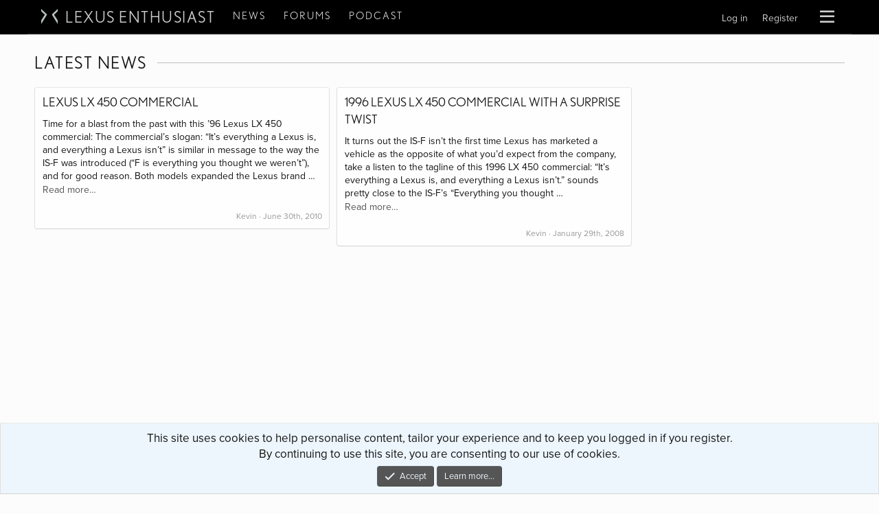

--- FILE ---
content_type: text/html; charset=utf-8
request_url: https://lexusenthusiast.com/lexus/lx/lx-1/
body_size: 12568
content:

	
	

	










<!DOCTYPE html>
<html 
	id="XF" 
	lang="en-US" 
	dir="LTR"
	data-app="public"
	data-template="thxpress_wrapper"
	data-container-key=""
	data-content-key=""
	data-logged-in="false"
	data-cookie-prefix="xf_"
	data-csrf="1768669304,da7ab77fcf7ee7c8811cd1589b53df16"
	class="has-no-js template-thxpress_wrapper"
	
>
<head>

	<!-- Remote Header -->
	
<meta name='robots' content='max-image-preview:large' />
<link rel="alternate" type="application/rss+xml" title="Lexus Enthusiast &raquo; Feed" href="https://lexusenthusiast.com/feed/" />
<link rel="alternate" type="application/rss+xml" title="Lexus Enthusiast &raquo; Comments Feed" href="https://lexusenthusiast.com/comments/feed/" />
<link rel="alternate" type="application/rss+xml" title="Lexus Enthusiast &raquo; Lexus LX: First Generation Category Feed" href="https://lexusenthusiast.com/lexus/lx/lx-1/feed/" />
<script type="text/javascript">
/* <![CDATA[ */
window._wpemojiSettings = {"baseUrl":"https:\/\/s.w.org\/images\/core\/emoji\/15.0.3\/72x72\/","ext":".png","svgUrl":"https:\/\/s.w.org\/images\/core\/emoji\/15.0.3\/svg\/","svgExt":".svg","source":{"concatemoji":"https:\/\/lexusenthusiast.com\/cms\/wp-includes\/js\/wp-emoji-release.min.js?ver=6.6"}};
/*! This file is auto-generated */
!function(i,n){var o,s,e;function c(e){try{var t={supportTests:e,timestamp:(new Date).valueOf()};sessionStorage.setItem(o,JSON.stringify(t))}catch(e){}}function p(e,t,n){e.clearRect(0,0,e.canvas.width,e.canvas.height),e.fillText(t,0,0);var t=new Uint32Array(e.getImageData(0,0,e.canvas.width,e.canvas.height).data),r=(e.clearRect(0,0,e.canvas.width,e.canvas.height),e.fillText(n,0,0),new Uint32Array(e.getImageData(0,0,e.canvas.width,e.canvas.height).data));return t.every(function(e,t){return e===r[t]})}function u(e,t,n){switch(t){case"flag":return n(e,"\ud83c\udff3\ufe0f\u200d\u26a7\ufe0f","\ud83c\udff3\ufe0f\u200b\u26a7\ufe0f")?!1:!n(e,"\ud83c\uddfa\ud83c\uddf3","\ud83c\uddfa\u200b\ud83c\uddf3")&&!n(e,"\ud83c\udff4\udb40\udc67\udb40\udc62\udb40\udc65\udb40\udc6e\udb40\udc67\udb40\udc7f","\ud83c\udff4\u200b\udb40\udc67\u200b\udb40\udc62\u200b\udb40\udc65\u200b\udb40\udc6e\u200b\udb40\udc67\u200b\udb40\udc7f");case"emoji":return!n(e,"\ud83d\udc26\u200d\u2b1b","\ud83d\udc26\u200b\u2b1b")}return!1}function f(e,t,n){var r="undefined"!=typeof WorkerGlobalScope&&self instanceof WorkerGlobalScope?new OffscreenCanvas(300,150):i.createElement("canvas"),a=r.getContext("2d",{willReadFrequently:!0}),o=(a.textBaseline="top",a.font="600 32px Arial",{});return e.forEach(function(e){o[e]=t(a,e,n)}),o}function t(e){var t=i.createElement("script");t.src=e,t.defer=!0,i.head.appendChild(t)}"undefined"!=typeof Promise&&(o="wpEmojiSettingsSupports",s=["flag","emoji"],n.supports={everything:!0,everythingExceptFlag:!0},e=new Promise(function(e){i.addEventListener("DOMContentLoaded",e,{once:!0})}),new Promise(function(t){var n=function(){try{var e=JSON.parse(sessionStorage.getItem(o));if("object"==typeof e&&"number"==typeof e.timestamp&&(new Date).valueOf()<e.timestamp+604800&&"object"==typeof e.supportTests)return e.supportTests}catch(e){}return null}();if(!n){if("undefined"!=typeof Worker&&"undefined"!=typeof OffscreenCanvas&&"undefined"!=typeof URL&&URL.createObjectURL&&"undefined"!=typeof Blob)try{var e="postMessage("+f.toString()+"("+[JSON.stringify(s),u.toString(),p.toString()].join(",")+"));",r=new Blob([e],{type:"text/javascript"}),a=new Worker(URL.createObjectURL(r),{name:"wpTestEmojiSupports"});return void(a.onmessage=function(e){c(n=e.data),a.terminate(),t(n)})}catch(e){}c(n=f(s,u,p))}t(n)}).then(function(e){for(var t in e)n.supports[t]=e[t],n.supports.everything=n.supports.everything&&n.supports[t],"flag"!==t&&(n.supports.everythingExceptFlag=n.supports.everythingExceptFlag&&n.supports[t]);n.supports.everythingExceptFlag=n.supports.everythingExceptFlag&&!n.supports.flag,n.DOMReady=!1,n.readyCallback=function(){n.DOMReady=!0}}).then(function(){return e}).then(function(){var e;n.supports.everything||(n.readyCallback(),(e=n.source||{}).concatemoji?t(e.concatemoji):e.wpemoji&&e.twemoji&&(t(e.twemoji),t(e.wpemoji)))}))}((window,document),window._wpemojiSettings);
/* ]]> */
</script>
<link rel='stylesheet' id='xpress_wp_admin_style-css' href='https://lexusenthusiast.com/forums/css.php?css=public%3Athxpress_avatars.less&#038;ver=6.6' type='text/css' media='all' />
<style id='wp-emoji-styles-inline-css' type='text/css'>

	img.wp-smiley, img.emoji {
		display: inline !important;
		border: none !important;
		box-shadow: none !important;
		height: 1em !important;
		width: 1em !important;
		margin: 0 0.07em !important;
		vertical-align: -0.1em !important;
		background: none !important;
		padding: 0 !important;
	}
</style>
<link rel='stylesheet' id='wp-block-library-css' href='https://lexusenthusiast.com/cms/wp-includes/css/dist/block-library/style.min.css?ver=6.6' type='text/css' media='all' />
<style id='classic-theme-styles-inline-css' type='text/css'>
/*! This file is auto-generated */
.wp-block-button__link{color:#fff;background-color:#32373c;border-radius:9999px;box-shadow:none;text-decoration:none;padding:calc(.667em + 2px) calc(1.333em + 2px);font-size:1.125em}.wp-block-file__button{background:#32373c;color:#fff;text-decoration:none}
</style>
<style id='global-styles-inline-css' type='text/css'>
:root{--wp--preset--aspect-ratio--square: 1;--wp--preset--aspect-ratio--4-3: 4/3;--wp--preset--aspect-ratio--3-4: 3/4;--wp--preset--aspect-ratio--3-2: 3/2;--wp--preset--aspect-ratio--2-3: 2/3;--wp--preset--aspect-ratio--16-9: 16/9;--wp--preset--aspect-ratio--9-16: 9/16;--wp--preset--color--black: #000000;--wp--preset--color--cyan-bluish-gray: #abb8c3;--wp--preset--color--white: #ffffff;--wp--preset--color--pale-pink: #f78da7;--wp--preset--color--vivid-red: #cf2e2e;--wp--preset--color--luminous-vivid-orange: #ff6900;--wp--preset--color--luminous-vivid-amber: #fcb900;--wp--preset--color--light-green-cyan: #7bdcb5;--wp--preset--color--vivid-green-cyan: #00d084;--wp--preset--color--pale-cyan-blue: #8ed1fc;--wp--preset--color--vivid-cyan-blue: #0693e3;--wp--preset--color--vivid-purple: #9b51e0;--wp--preset--gradient--vivid-cyan-blue-to-vivid-purple: linear-gradient(135deg,rgba(6,147,227,1) 0%,rgb(155,81,224) 100%);--wp--preset--gradient--light-green-cyan-to-vivid-green-cyan: linear-gradient(135deg,rgb(122,220,180) 0%,rgb(0,208,130) 100%);--wp--preset--gradient--luminous-vivid-amber-to-luminous-vivid-orange: linear-gradient(135deg,rgba(252,185,0,1) 0%,rgba(255,105,0,1) 100%);--wp--preset--gradient--luminous-vivid-orange-to-vivid-red: linear-gradient(135deg,rgba(255,105,0,1) 0%,rgb(207,46,46) 100%);--wp--preset--gradient--very-light-gray-to-cyan-bluish-gray: linear-gradient(135deg,rgb(238,238,238) 0%,rgb(169,184,195) 100%);--wp--preset--gradient--cool-to-warm-spectrum: linear-gradient(135deg,rgb(74,234,220) 0%,rgb(151,120,209) 20%,rgb(207,42,186) 40%,rgb(238,44,130) 60%,rgb(251,105,98) 80%,rgb(254,248,76) 100%);--wp--preset--gradient--blush-light-purple: linear-gradient(135deg,rgb(255,206,236) 0%,rgb(152,150,240) 100%);--wp--preset--gradient--blush-bordeaux: linear-gradient(135deg,rgb(254,205,165) 0%,rgb(254,45,45) 50%,rgb(107,0,62) 100%);--wp--preset--gradient--luminous-dusk: linear-gradient(135deg,rgb(255,203,112) 0%,rgb(199,81,192) 50%,rgb(65,88,208) 100%);--wp--preset--gradient--pale-ocean: linear-gradient(135deg,rgb(255,245,203) 0%,rgb(182,227,212) 50%,rgb(51,167,181) 100%);--wp--preset--gradient--electric-grass: linear-gradient(135deg,rgb(202,248,128) 0%,rgb(113,206,126) 100%);--wp--preset--gradient--midnight: linear-gradient(135deg,rgb(2,3,129) 0%,rgb(40,116,252) 100%);--wp--preset--font-size--small: 13px;--wp--preset--font-size--medium: 20px;--wp--preset--font-size--large: 36px;--wp--preset--font-size--x-large: 42px;--wp--preset--spacing--20: 0.44rem;--wp--preset--spacing--30: 0.67rem;--wp--preset--spacing--40: 1rem;--wp--preset--spacing--50: 1.5rem;--wp--preset--spacing--60: 2.25rem;--wp--preset--spacing--70: 3.38rem;--wp--preset--spacing--80: 5.06rem;--wp--preset--shadow--natural: 6px 6px 9px rgba(0, 0, 0, 0.2);--wp--preset--shadow--deep: 12px 12px 50px rgba(0, 0, 0, 0.4);--wp--preset--shadow--sharp: 6px 6px 0px rgba(0, 0, 0, 0.2);--wp--preset--shadow--outlined: 6px 6px 0px -3px rgba(255, 255, 255, 1), 6px 6px rgba(0, 0, 0, 1);--wp--preset--shadow--crisp: 6px 6px 0px rgba(0, 0, 0, 1);}:where(.is-layout-flex){gap: 0.5em;}:where(.is-layout-grid){gap: 0.5em;}body .is-layout-flex{display: flex;}.is-layout-flex{flex-wrap: wrap;align-items: center;}.is-layout-flex > :is(*, div){margin: 0;}body .is-layout-grid{display: grid;}.is-layout-grid > :is(*, div){margin: 0;}:where(.wp-block-columns.is-layout-flex){gap: 2em;}:where(.wp-block-columns.is-layout-grid){gap: 2em;}:where(.wp-block-post-template.is-layout-flex){gap: 1.25em;}:where(.wp-block-post-template.is-layout-grid){gap: 1.25em;}.has-black-color{color: var(--wp--preset--color--black) !important;}.has-cyan-bluish-gray-color{color: var(--wp--preset--color--cyan-bluish-gray) !important;}.has-white-color{color: var(--wp--preset--color--white) !important;}.has-pale-pink-color{color: var(--wp--preset--color--pale-pink) !important;}.has-vivid-red-color{color: var(--wp--preset--color--vivid-red) !important;}.has-luminous-vivid-orange-color{color: var(--wp--preset--color--luminous-vivid-orange) !important;}.has-luminous-vivid-amber-color{color: var(--wp--preset--color--luminous-vivid-amber) !important;}.has-light-green-cyan-color{color: var(--wp--preset--color--light-green-cyan) !important;}.has-vivid-green-cyan-color{color: var(--wp--preset--color--vivid-green-cyan) !important;}.has-pale-cyan-blue-color{color: var(--wp--preset--color--pale-cyan-blue) !important;}.has-vivid-cyan-blue-color{color: var(--wp--preset--color--vivid-cyan-blue) !important;}.has-vivid-purple-color{color: var(--wp--preset--color--vivid-purple) !important;}.has-black-background-color{background-color: var(--wp--preset--color--black) !important;}.has-cyan-bluish-gray-background-color{background-color: var(--wp--preset--color--cyan-bluish-gray) !important;}.has-white-background-color{background-color: var(--wp--preset--color--white) !important;}.has-pale-pink-background-color{background-color: var(--wp--preset--color--pale-pink) !important;}.has-vivid-red-background-color{background-color: var(--wp--preset--color--vivid-red) !important;}.has-luminous-vivid-orange-background-color{background-color: var(--wp--preset--color--luminous-vivid-orange) !important;}.has-luminous-vivid-amber-background-color{background-color: var(--wp--preset--color--luminous-vivid-amber) !important;}.has-light-green-cyan-background-color{background-color: var(--wp--preset--color--light-green-cyan) !important;}.has-vivid-green-cyan-background-color{background-color: var(--wp--preset--color--vivid-green-cyan) !important;}.has-pale-cyan-blue-background-color{background-color: var(--wp--preset--color--pale-cyan-blue) !important;}.has-vivid-cyan-blue-background-color{background-color: var(--wp--preset--color--vivid-cyan-blue) !important;}.has-vivid-purple-background-color{background-color: var(--wp--preset--color--vivid-purple) !important;}.has-black-border-color{border-color: var(--wp--preset--color--black) !important;}.has-cyan-bluish-gray-border-color{border-color: var(--wp--preset--color--cyan-bluish-gray) !important;}.has-white-border-color{border-color: var(--wp--preset--color--white) !important;}.has-pale-pink-border-color{border-color: var(--wp--preset--color--pale-pink) !important;}.has-vivid-red-border-color{border-color: var(--wp--preset--color--vivid-red) !important;}.has-luminous-vivid-orange-border-color{border-color: var(--wp--preset--color--luminous-vivid-orange) !important;}.has-luminous-vivid-amber-border-color{border-color: var(--wp--preset--color--luminous-vivid-amber) !important;}.has-light-green-cyan-border-color{border-color: var(--wp--preset--color--light-green-cyan) !important;}.has-vivid-green-cyan-border-color{border-color: var(--wp--preset--color--vivid-green-cyan) !important;}.has-pale-cyan-blue-border-color{border-color: var(--wp--preset--color--pale-cyan-blue) !important;}.has-vivid-cyan-blue-border-color{border-color: var(--wp--preset--color--vivid-cyan-blue) !important;}.has-vivid-purple-border-color{border-color: var(--wp--preset--color--vivid-purple) !important;}.has-vivid-cyan-blue-to-vivid-purple-gradient-background{background: var(--wp--preset--gradient--vivid-cyan-blue-to-vivid-purple) !important;}.has-light-green-cyan-to-vivid-green-cyan-gradient-background{background: var(--wp--preset--gradient--light-green-cyan-to-vivid-green-cyan) !important;}.has-luminous-vivid-amber-to-luminous-vivid-orange-gradient-background{background: var(--wp--preset--gradient--luminous-vivid-amber-to-luminous-vivid-orange) !important;}.has-luminous-vivid-orange-to-vivid-red-gradient-background{background: var(--wp--preset--gradient--luminous-vivid-orange-to-vivid-red) !important;}.has-very-light-gray-to-cyan-bluish-gray-gradient-background{background: var(--wp--preset--gradient--very-light-gray-to-cyan-bluish-gray) !important;}.has-cool-to-warm-spectrum-gradient-background{background: var(--wp--preset--gradient--cool-to-warm-spectrum) !important;}.has-blush-light-purple-gradient-background{background: var(--wp--preset--gradient--blush-light-purple) !important;}.has-blush-bordeaux-gradient-background{background: var(--wp--preset--gradient--blush-bordeaux) !important;}.has-luminous-dusk-gradient-background{background: var(--wp--preset--gradient--luminous-dusk) !important;}.has-pale-ocean-gradient-background{background: var(--wp--preset--gradient--pale-ocean) !important;}.has-electric-grass-gradient-background{background: var(--wp--preset--gradient--electric-grass) !important;}.has-midnight-gradient-background{background: var(--wp--preset--gradient--midnight) !important;}.has-small-font-size{font-size: var(--wp--preset--font-size--small) !important;}.has-medium-font-size{font-size: var(--wp--preset--font-size--medium) !important;}.has-large-font-size{font-size: var(--wp--preset--font-size--large) !important;}.has-x-large-font-size{font-size: var(--wp--preset--font-size--x-large) !important;}
:where(.wp-block-post-template.is-layout-flex){gap: 1.25em;}:where(.wp-block-post-template.is-layout-grid){gap: 1.25em;}
:where(.wp-block-columns.is-layout-flex){gap: 2em;}:where(.wp-block-columns.is-layout-grid){gap: 2em;}
:root :where(.wp-block-pullquote){font-size: 1.5em;line-height: 1.6;}
</style>
<link rel='stylesheet' id='wordpress-popular-posts-css-css' href='https://lexusenthusiast.com/cms/wp-content/plugins/wordpress-popular-posts/assets/css/wpp.css?ver=5.5.1' type='text/css' media='all' />
<script type="application/json" id="wpp-json">
/* <![CDATA[ */
{"sampling_active":0,"sampling_rate":100,"ajax_url":"https:\/\/lexusenthusiast.com\/wp-json\/wordpress-popular-posts\/v1\/popular-posts","api_url":"https:\/\/lexusenthusiast.com\/wp-json\/wordpress-popular-posts","ID":0,"token":"1267bc98ed","lang":0,"debug":0}
/* ]]> */
</script>
<script type="text/javascript" src="https://lexusenthusiast.com/cms/wp-content/plugins/wordpress-popular-posts/assets/js/wpp.min.js?ver=5.5.1" id="wpp-js-js"></script>
<link rel="https://api.w.org/" href="https://lexusenthusiast.com/wp-json/" /><link rel="alternate" title="JSON" type="application/json" href="https://lexusenthusiast.com/wp-json/wp/v2/categories/675" /><link rel="EditURI" type="application/rsd+xml" title="RSD" href="https://lexusenthusiast.com/cms/xmlrpc.php?rsd" />
<meta name="generator" content="WordPress 6.6" />
            <style id="wpp-loading-animation-styles">@-webkit-keyframes bgslide{from{background-position-x:0}to{background-position-x:-200%}}@keyframes bgslide{from{background-position-x:0}to{background-position-x:-200%}}.wpp-widget-placeholder,.wpp-widget-block-placeholder{margin:0 auto;width:60px;height:3px;background:#dd3737;background:linear-gradient(90deg,#dd3737 0%,#571313 10%,#dd3737 100%);background-size:200% auto;border-radius:3px;-webkit-animation:bgslide 1s infinite linear;animation:bgslide 1s infinite linear}</style>
            
	<!-- Remote Header END -->

	<meta charset="utf-8" />
	<meta http-equiv="X-UA-Compatible" content="IE=Edge" />
	<meta name="viewport" content="width=device-width, initial-scale=1, viewport-fit=cover">

	
	
	

	
			<title>Lexus LX: First Generation – Lexus Enthusiast | Lexus Enthusiast</title>
		



	

	
		
	
	
	<meta property="og:site_name" content="Lexus Enthusiast Community Forums" />


	
	
		
	
	
	<meta property="og:type" content="website" />


	
	
		
	
	
	
		<meta property="og:title" content="Lexus LX: First Generation – Lexus Enthusiast" />
		<meta property="twitter:title" content="Lexus LX: First Generation – Lexus Enthusiast" />
	


	
	
	
		
	
	
	<meta property="og:url" content="https://lexusenthusiast.com/lexus/lx/lx-1/" />


	
	

	
		<meta name="theme-color" content="#000000" />
	

	
	

	


	<link rel="preload" href="https://lexusenthusiast.com/forums/styles/fonts/fa/fa-regular-400.woff2?_v=5.15.3" as="font" type="font/woff2" crossorigin="anonymous" />


	<link rel="preload" href="https://lexusenthusiast.com/forums/styles/fonts/fa/fa-solid-900.woff2?_v=5.15.3" as="font" type="font/woff2" crossorigin="anonymous" />


<link rel="preload" href="https://lexusenthusiast.com/forums/styles/fonts/fa/fa-brands-400.woff2?_v=5.15.3" as="font" type="font/woff2" crossorigin="anonymous" />

	<link rel="stylesheet" href="https://lexusenthusiast.com/forums/css.php?css=public%3Anormalize.css%2Cpublic%3Afa.css%2Cpublic%3Acore.less%2Cpublic%3Aapp.less&amp;s=4&amp;l=1&amp;d=1759675015&amp;k=25f1fe8b2867c993483c3c8b52fb6370074e2111" />

	<link rel="stylesheet" href="https://lexusenthusiast.com/forums/css.php?css=public%3Amessage.less%2Cpublic%3Anotices.less%2Cpublic%3Athxpress.less%2Cpublic%3Athxpress_xf.less%2Cpublic%3Aextra.less&amp;s=4&amp;l=1&amp;d=1759675015&amp;k=a260c5b197c40bfa23548964f7015566ef11c5b4" />


	
		<script src="https://lexusenthusiast.com/forums/js/xf/preamble.min.js?_v=6e2ec3d7"></script>
	


	<script async src="https://pagead2.googlesyndication.com/pagead/js/adsbygoogle.js?client=ca-pub-9647487802715171"
	     crossorigin="anonymous"></script>

	
	

<!-- Global site tag (gtag.js) - Google Analytics -->
<script async src="https://www.googletagmanager.com/gtag/js?id=G-M86T3GMSEB"></script>
<script>
  window.dataLayer = window.dataLayer || [];
  function gtag(){dataLayer.push(arguments);}
  gtag('js', new Date());

  gtag('config', 'G-M86T3GMSEB');
</script>


<link rel="stylesheet" href="https://use.typekit.net/vrv2fkv.css">
</head>
<body data-template="thxpress_wrapper" class=" archive category category-lx-1 category-675">

	<script class="js-XPressSearchSetup" type="application/json">
	{"url":"https:\/\/lexusenthusiast.com"}
</script>


<div class="p-pageWrapper" id="top">





<header class="p-header" id="header">
	<div class="p-header-inner">
		<div class="p-header-content">

			<div class="p-header-logo p-header-logo--image">
				<a href="https://lexusenthusiast.com">
					<img src="https://lexusenthusiast.com/forums/styles/default/xenforo/xenforo-logo.png"
						alt="Lexus Enthusiast Community Forums"
						 />
				</a>
			</div>

			
		</div>
	</div>
</header>





	
	<nav class="p-nav">
		<div class="p-nav-inner">
			<div class="p-nav-smallLogo">
				<a href="https://lexusenthusiast.com"><img class="lxe-logo" src="/assets/img/lxe-logo.svg" />Lexus Enthusiast</a>
			</div>

			<div class="p-nav-scroller hScroller" data-xf-init="h-scroller" data-auto-scroll=".p-navEl.is-selected">
				<div class="hScroller-scroll">
					<ul class="p-nav-list">
						<li>
							<div class="p-navEl">
								<a href="/news" class="p-navEl-link">News</a>
							</div>
						</li>
						<li>
							<div class="p-navEl">
								<a href="/forums" class="p-navEl-link">Forums</a>
							</div>
						</li>
						<li>
							<div class="p-navEl">
								<a href="/podcast" class="p-navEl-link">Podcast</a>
							</div>
						</li>
					</ul>

					<ul class="p-nav-list js-offCanvasNavSource" style="display:none;">
					
						<li>
							
	<div class="p-navEl " data-has-children="true">
		

			
	
	<a href="/news"
		class="p-navEl-link p-navEl-link--splitMenu "
		
		
		data-nav-id="news">News</a>


			<a data-xf-key="1"
				data-xf-click="menu"
				data-menu-pos-ref="< .p-navEl"
				class="p-navEl-splitTrigger"
				role="button"
				tabindex="0"
				aria-label="Toggle expanded"
				aria-expanded="false"
				aria-haspopup="true"></a>

		
		
			<div class="menu menu--structural" data-menu="menu" aria-hidden="true">
				<div class="menu-content">
					
						
	
	
	<a href="/news-archive/reviews/"
		class="menu-linkRow u-indentDepth0 js-offCanvasCopy "
		
		
		data-nav-id="reviews">Reviews</a>

	

					
						
	
	
	<a href="/news-archive/rumors/"
		class="menu-linkRow u-indentDepth0 js-offCanvasCopy "
		
		
		data-nav-id="rumors">Rumors</a>

	

					
						
	
	
	<a href="/news-archive/spy-shots/"
		class="menu-linkRow u-indentDepth0 js-offCanvasCopy "
		
		
		data-nav-id="spyshots">Spy Shots</a>

	

					
						
	
	
	<a href="/news-archive/videos/"
		class="menu-linkRow u-indentDepth0 js-offCanvasCopy "
		
		
		data-nav-id="videos">Videos</a>

	

					
						
	
	
	<a href="/news-archive/photochops/"
		class="menu-linkRow u-indentDepth0 js-offCanvasCopy "
		
		
		data-nav-id="renderings">Renderings</a>

	

					
						
	
	
	<a href="/news-archive/photo-galleries/"
		class="menu-linkRow u-indentDepth0 js-offCanvasCopy "
		
		
		data-nav-id="photogalleries">Photo Galleries</a>

	

					
						
	
	
	<a href="/news-archive/features/"
		class="menu-linkRow u-indentDepth0 js-offCanvasCopy "
		
		
		data-nav-id="features">Features</a>

	

					
				</div>
			</div>
		
	</div>

						</li>
					
						<li>
							
	<div class="p-navEl " data-has-children="true">
		

			
	
	<a href="https://lexusenthusiast.com/forums/"
		class="p-navEl-link p-navEl-link--splitMenu "
		
		
		data-nav-id="forums">Forums</a>


			<a data-xf-key="2"
				data-xf-click="menu"
				data-menu-pos-ref="< .p-navEl"
				class="p-navEl-splitTrigger"
				role="button"
				tabindex="0"
				aria-label="Toggle expanded"
				aria-expanded="false"
				aria-haspopup="true"></a>

		
		
			<div class="menu menu--structural" data-menu="menu" aria-hidden="true">
				<div class="menu-content">
					
						
	
	
	<a href="https://lexusenthusiast.com/forums/whats-new/posts/"
		class="menu-linkRow u-indentDepth0 js-offCanvasCopy "
		
		
		data-nav-id="newPosts">New posts</a>

	

					
						
	
	
	<a href="https://lexusenthusiast.com/forums/search/?type=post"
		class="menu-linkRow u-indentDepth0 js-offCanvasCopy "
		
		
		data-nav-id="searchForums">Search forums</a>

	

					
				</div>
			</div>
		
	</div>

						</li>
					
						<li>
							
	<div class="p-navEl " >
		

			
	
	<a href="/podcast"
		class="p-navEl-link "
		
		data-xf-key="3"
		data-nav-id="podcast">Podcast</a>


			

		
		
	</div>

						</li>
					
						<li>
							
	<div class="p-navEl " data-has-children="true">
		

			
	
	<a href="/forums/account/"
		class="p-navEl-link p-navEl-link--splitMenu nav-minor"
		
		
		data-nav-id="accountmobile">Your Account</a>


			<a data-xf-key="4"
				data-xf-click="menu"
				data-menu-pos-ref="< .p-navEl"
				class="p-navEl-splitTrigger"
				role="button"
				tabindex="0"
				aria-label="Toggle expanded"
				aria-expanded="false"
				aria-haspopup="true"></a>

		
		
			<div class="menu menu--structural" data-menu="menu" aria-hidden="true">
				<div class="menu-content">
					
						
	
	
	<a href="https://lexusenthusiast.com/forums/whats-new/latest-activity"
		class="menu-linkRow u-indentDepth0 js-offCanvasCopy "
		
		
		data-nav-id="defaultLatestActivity">Latest activity</a>

	

					
				</div>
			</div>
		
	</div>

						</li>
					
					</ul>
				</div>
			</div>

			<div class="p-nav-opposite">
				<a class="p-nav-menuTrigger" data-xf-click="off-canvas" data-menu=".js-headerOffCanvasMenu" role="button" tabindex="0">
					<i aria-hidden="true"></i>
					<span class="p-nav-menuText">Menu</span>
				</a>
				<div class="p-navgroup p-account p-navgroup--guest">
					
						<a href="https://lexusenthusiast.com/forums/login/" class="p-navgroup-link p-navgroup-link--textual p-navgroup-link--logIn"
							data-xf-click="overlay" data-follow-redirects="on">
							<span class="p-navgroup-linkText">Log in</span>
						</a>
						
							<a href="https://lexusenthusiast.com/forums/register/" class="p-navgroup-link p-navgroup-link--textual p-navgroup-link--register"
								data-xf-click="overlay" data-follow-redirects="on">
								<span class="p-navgroup-linkText">Register</span>
							</a>
						
					
				</div>

				<div class="p-navgroup p-discovery">
					

					
						<a href="#"
							class="p-navgroup-link p-navgroup-link--iconic p-navgroup-link--search"
							data-xf-click="menu"
							aria-label="Search"
							aria-expanded="false"
							aria-haspopup="true"
							title="Search">
							<i aria-hidden="true"></i>
						</a>
						<div class="menu menu--structural menu--wide" data-menu="menu" aria-hidden="true">

								<h3 class="menu-header">Search</h3>
								
								<div class="menu-row menu-search-google">
									<script async src="https://cse.google.com/cse.js?cx=partner-pub-8916118879787662:7owkg5-e6r8"></script>
									<div class="gcse-searchbox-only"></div>
								</div>

						</div>
					
				</div>
			</div>
		</div>
		<div class="p-nav-scroller nav-mobile-top" >
			<div class="hScroller-scroll nav-mobile-top-inner">
				<ul class="p-nav-list">
					<li>
						<div class="p-navEl">
							<a href="/news" class="">News</a>
						</div>
					</li>
					<li>
						<div class="p-navEl">
							<a href="/forums" class="">Forums</a>
						</div>
					</li>
					<li>
						<div class="p-navEl">
							<a href="/podcast" class="">Podcast</a>
						</div>
					</li>
				</ul>
			</div>
			<i class="hScroller-action hScroller-action--end" aria-hidden="true"></i><i class="hScroller-action hScroller-action--start" aria-hidden="true"></i>
		</div>
	</nav>

	
	
		<div class="p-sectionLinks p-sectionLinks--empty"></div>
	



<div class="offCanvasMenu offCanvasMenu--nav js-headerOffCanvasMenu" data-menu="menu" aria-hidden="true" data-ocm-builder="navigation">
	<div class="offCanvasMenu-backdrop" data-menu-close="true"></div>
	<div class="offCanvasMenu-content">
		<div class="offCanvasMenu-header">
			Menu
			<a class="offCanvasMenu-closer" data-menu-close="true" role="button" tabindex="0" aria-label="Close"></a>
		</div>
		
			<div class="p-offCanvasRegisterLink">
				<div class="offCanvasMenu-linkHolder">
					<a href="https://lexusenthusiast.com/forums/login/" class="offCanvasMenu-link" data-xf-click="overlay" data-menu-close="true">
						Log in
					</a>
				</div>
				<hr class="offCanvasMenu-separator" />
				
					<div class="offCanvasMenu-linkHolder">
						<a href="https://lexusenthusiast.com/forums/register/" class="offCanvasMenu-link" data-xf-click="overlay" data-menu-close="true">
							Register
						</a>
					</div>
					<hr class="offCanvasMenu-separator" />
				
			</div>
		
		<div class="js-offCanvasNavTarget"></div>
	</div>
</div>




<div class="p-body">
	<div class="p-body-inner">

		

		
		<!--XF:EXTRA_OUTPUT-->

		

		

		
		
	

		

		
	<noscript class="js-jsWarning"><div class="blockMessage blockMessage--important blockMessage--iconic u-noJsOnly">JavaScript is disabled. For a better experience, please enable JavaScript in your browser before proceeding.</div></noscript>

		
	<div class="blockMessage blockMessage--important blockMessage--iconic js-browserWarning" style="display: none">You are using an out of date browser. It  may not display this or other websites correctly.<br />You should upgrade or use an <a href="https://www.google.com/chrome/" target="_blank" rel="noopener">alternative browser</a>.</div>


		

		
<div class="p-body-main  ">
			

			
			<div class="p-body-content">
				<!--  -->
				<div class="p-body-pageContent">










<div class="p-body-inner-inside">

<div class="wrap">
	<div id="primary" class="content-area">

		<h6><span>Latest News</span></h6>

		<div class="p-body-main p-body-main--withSidebar">

			<div class="p-body-content">
				<div id="primary" class="content-area">
					<main id="main" class="site-main" role="main">

						<div class="xpress_articleList">

	<article id="post-4645" class="block post-4645 post type-post status-publish format-standard hentry category-commercials category-lx-1 category-videos tag-commercial tag-lexus-lx tag-lexus-lx-1 tag-lx450 tag-video tag-vintage">
	<div class="block-container">
		<div class="block-body">
			<div class="media__container media__container-latest block-row">
				<div class="media__object media--left">
						<a href="https://lexusenthusiast.com/2010/06/30/1996-lexus-lx-450-commercial/">
													</a>
				</div>
				<div class="media__body">

				<h2 class="entry-title"><a href="https://lexusenthusiast.com/2010/06/30/1996-lexus-lx-450-commercial/">Lexus LX 450 Commercial</a></h2>
					<div class="entry-summary">
                        Time for a blast from the past with this &#8217;96 Lexus LX 450 commercial: The commercial&#8217;s slogan: &#8220;It&#8217;s everything a Lexus is, and everything a Lexus isn&#8217;t&#8221; is similar in message to the way the IS-F was introduced (&#8220;F is everything you thought we weren’t&#8221;), and for good reason. Both models expanded the Lexus brand &hellip; <p class="link-more"><a href="https://lexusenthusiast.com/2010/06/30/1996-lexus-lx-450-commercial/" class="more-link">Read more…</a></p>                    </div>
					
				</div>
			</div>
		</div>
		<div class="block-info">
		Kevin &middot; June 30th, 2010		</div>
	</div>
</article>



	<article id="post-638" class="block post-638 post type-post status-publish format-standard hentry category-advertising category-commercials category-lx category-lx-1 category-videos tag-commercial tag-f-sport tag-lexus-lx tag-lexus-lx-1 tag-lx450 tag-usa tag-video">
	<div class="block-container">
		<div class="block-body">
			<div class="media__container media__container-latest block-row">
				<div class="media__object media--left">
						<a href="https://lexusenthusiast.com/2008/01/29/1996-lexus-lx-450-commercial-with-a-surprise-twist/">
													</a>
				</div>
				<div class="media__body">

				<h2 class="entry-title"><a href="https://lexusenthusiast.com/2008/01/29/1996-lexus-lx-450-commercial-with-a-surprise-twist/">1996 Lexus LX 450 Commercial with a Surprise Twist</a></h2>
					<div class="entry-summary">
                        It turns out the IS-F isn&#8217;t the first time Lexus has marketed a vehicle as the opposite of what you&#8217;d expect from the company, take a listen to the tagline of this 1996 LX 450 commercial: &#8220;It&#8217;s everything a Lexus is, and everything a Lexus isn&#8217;t.&#8221; sounds pretty close to the IS-F&#8217;s &#8220;Everything you thought &hellip; <p class="link-more"><a href="https://lexusenthusiast.com/2008/01/29/1996-lexus-lx-450-commercial-with-a-surprise-twist/" class="more-link">Read more…</a></p>                    </div>
					
				</div>
			</div>
		</div>
		<div class="block-info">
		Kevin &middot; January 29th, 2008		</div>
	</div>
</article>

</div>
<div class="block-outer block-outer--after">
                                    </div>

					</main>
				</div>
			</div>

			<div class="p-body-sidebar">
				
            <center>
            	<!-- LXE V1 -->
				<ins class="adsbygoogle"
				     style="display:block"
				     data-ad-client="ca-pub-9647487802715171"
				     data-ad-slot="8839585688"
				     data-ad-format="auto"
				     data-full-width-responsive="true"></ins>
				<script>
				     (adsbygoogle = window.adsbygoogle || []).push({});
				</script>
            </center>
            			</div>

		</div>
	</div>
</div>

</div>






	
</div>
				
			</div>

			
			
		</div>

		
		
	

		

		

	</div>
</div>

<footer class="p-footer" id="footer">
	<div class="p-footer-inner">

		<div class="p-footer-row">
			
			<div class="p-footer-row-opposite">
				<ul class="p-footer-linkList">
					
						
							<li><a href="https://lexusenthusiast.com/forums/misc/contact" data-xf-click="overlay">Contact us</a></li>
						
					

					

					
						<li><a href="https://lexusenthusiast.com/forums/help/privacy-policy/">Privacy policy</a></li>
					

					
						<li><a href="https://lexusenthusiast.com/forums/help/">Help</a></li>
					

					
						<li><a href="https://lexusenthusiast.com">Home</a></li>
					
				</ul>
			</div>
		</div>

		
			<div class="p-footer-copyright">
			
				<a href="https://xenforo.com" class="u-concealed" dir="ltr" target="_blank" rel="sponsored noopener">Community platform by XenForo<sup>&reg;</sup> <span class="copyright">&copy; 2010-2024 XenForo Ltd.</span></a>
				
			
			</div>
		

		
	</div>
</footer>

</div> <!-- closing p-pageWrapper -->
	</div>
<div class="u-bottomFixer js-bottomFixTarget">
	
	
		
	
		
		
		

		<ul class="notices notices--bottom_fixer  js-notices"
			data-xf-init="notices"
			data-type="bottom_fixer"
			data-scroll-interval="6">

			
				
	<li class="notice js-notice notice--primary notice--cookie"
		data-notice-id="-1"
		data-delay-duration="0"
		data-display-duration="0"
		data-auto-dismiss="0"
		data-visibility="">

		
		<div class="notice-content">
			
			
	<div class="u-alignCenter">
		This site uses cookies to help personalise content, tailor your experience and to keep you logged in if you register.<br />
By continuing to use this site, you are consenting to our use of cookies.
	</div>

	<div class="u-inputSpacer u-alignCenter">
		<a href="https://lexusenthusiast.com/forums/account/dismiss-notice" class="js-noticeDismiss button--notice button button--icon button--icon--confirm"><span class="button-text">Accept</span></a>
		<a href="https://lexusenthusiast.com/forums/help/cookies" class="button--notice button"><span class="button-text">Learn more…</span></a>
	</div>

		</div>
	</li>

			
		</ul>
	

	
</div>




	<script src="https://lexusenthusiast.com/forums/js/vendor/jquery/jquery-3.5.1.min.js?_v=6e2ec3d7"></script>
	<script src="https://lexusenthusiast.com/forums/js/vendor/vendor-compiled.js?_v=6e2ec3d7"></script>
	<script src="https://lexusenthusiast.com/forums/js/xf/core-compiled.js?_v=6e2ec3d7"></script>
	<script src="https://lexusenthusiast.com/forums/js/themehouse/xpress/search.js?_v=6e2ec3d7"></script>
<script src="https://lexusenthusiast.com/forums/js/themehouse/xpress/masonry/masonry.pkgd.min.js?_v=6e2ec3d7"></script>
<script src="https://lexusenthusiast.com/forums/js/themehouse/xpress/masonry/imagesloaded.pkgd.min.js?_v=6e2ec3d7"></script>
<script src="https://lexusenthusiast.com/forums/js/themehouse/xlink/ajax-handler.min.js?_v=6e2ec3d7"></script>
<script src="https://lexusenthusiast.com/forums/js/xf/notice.min.js?_v=6e2ec3d7"></script>
<script>

		/*
		$('.xpress_articleList').masonry({
			itemSelector: '.post',
			columnWidth: '.post',
		});
		*/

		$('.xpress_articleList').imagesLoaded( function() {
			var $grid = $('.xpress_articleList').masonry({
				itemSelector: '.post',
				columnWidth: '.post',
			});

			// trigger after images loaded
			$grid.imagesLoaded( function() {
				$grid.masonry();
			});

			// trigger on window load
			/*
			$( window ).load( function() {
				$grid.masonry();
			});
			*/
		});
	
</script>
<script>
    if (typeof jqProxy !== 'undefined') {
        jQuery = jqProxy;
    }
</script>

	<script type="text/javascript" src="/assets/js/jquery.mosaic.min.js"></script><link rel="stylesheet" type="text/css" href="/assets/js/jquery.mosaic.min.css" />

	<script>$('#gallery-1').Mosaic({innerGap: 10});</script>
	<script>$('#gallery-2').Mosaic({innerGap: 10});</script>
	<script>$('#gallery-3').Mosaic({innerGap: 10});</script>
	<script>$('#gallery-4').Mosaic({innerGap: 10});</script>
	<script>$('#gallery-5').Mosaic({innerGap: 10});</script>
	<script>
		jQuery.extend(true, XF.config, {
			// 
			xlink: {
				platformId: 8
			},
			userId: 0,
			enablePush: true,
			pushAppServerKey: 'BKRjF/nEHIrbwxQ9QG01/CIzjWoEMS88wZkNWIFHOV0VKrwwdcWZYaxwYepLMGekYR4xW31rvw4Hb/8wo3kxKlI=',
			url: {
				fullBase: 'https://lexusenthusiast.com/forums/',
				basePath: 'https://lexusenthusiast.com/forums/',
				css: 'https://lexusenthusiast.com/forums/css.php?css=__SENTINEL__&s=4&l=1&d=1759675015',
				keepAlive: 'https://lexusenthusiast.com/forums/login/keep-alive'
			},
			cookie: {
				path: '/',
				domain: '',
				prefix: 'xf_',
				secure: true
			},
			cacheKey: 'cab9b72c26173a55c3842ff636f40de2',
			csrf: '1768669304,da7ab77fcf7ee7c8811cd1589b53df16',
			js: {"https:\/\/lexusenthusiast.com\/forums\/js\/themehouse\/xpress\/search.js?_v=6e2ec3d7":true,"https:\/\/lexusenthusiast.com\/forums\/js\/themehouse\/xpress\/masonry\/masonry.pkgd.min.js?_v=6e2ec3d7":true,"https:\/\/lexusenthusiast.com\/forums\/js\/themehouse\/xpress\/masonry\/imagesloaded.pkgd.min.js?_v=6e2ec3d7":true,"https:\/\/lexusenthusiast.com\/forums\/js\/themehouse\/xlink\/ajax-handler.min.js?_v=6e2ec3d7":true,"https:\/\/lexusenthusiast.com\/forums\/js\/xf\/notice.min.js?_v=6e2ec3d7":true},
			css: {"public:message.less":true,"public:notices.less":true,"public:thxpress.less":true,"public:thxpress_xf.less":true,"public:extra.less":true},
			time: {
				now: 1768669304,
				today: 1768626000,
				todayDow: 6,
				tomorrow: 1768712400,
				yesterday: 1768539600,
				week: 1768107600
			},
			borderSizeFeature: '3px',
			fontAwesomeWeight: 'r',
			enableRtnProtect: true,
			enableFormSubmitSticky: true,
			uploadMaxFilesize: 12582912,
			allowedVideoExtensions: ["m4v","mov","mp4","mp4v","mpeg","mpg","ogv","webm"],
			allowedAudioExtensions: ["mp3","opus","ogg","wav"],
			shortcodeToEmoji: true,
			visitorCounts: {
				conversations_unread: '0',
				alerts_unviewed: '0',
				total_unread: '0',
				title_count: true,
				icon_indicator: true
			},
			jsState: {},
			publicMetadataLogoUrl: '',
			publicPushBadgeUrl: 'https://lexusenthusiast.com/forums/styles/default/xenforo/bell.png'
		});

		jQuery.extend(XF.phrases, {
			// 
			date_x_at_time_y: "{date} at {time}",
			day_x_at_time_y:  "{day} at {time}",
			yesterday_at_x:   "Yesterday at {time}",
			x_minutes_ago:    "{minutes} minutes ago",
			one_minute_ago:   "1 minute ago",
			a_moment_ago:     "A moment ago",
			today_at_x:       "Today at {time}",
			in_a_moment:      "In a moment",
			in_a_minute:      "In a minute",
			in_x_minutes:     "In {minutes} minutes",
			later_today_at_x: "Later today at {time}",
			tomorrow_at_x:    "Tomorrow at {time}",

			day0: "Sunday",
			day1: "Monday",
			day2: "Tuesday",
			day3: "Wednesday",
			day4: "Thursday",
			day5: "Friday",
			day6: "Saturday",

			dayShort0: "Sun",
			dayShort1: "Mon",
			dayShort2: "Tue",
			dayShort3: "Wed",
			dayShort4: "Thu",
			dayShort5: "Fri",
			dayShort6: "Sat",

			month0: "January",
			month1: "February",
			month2: "March",
			month3: "April",
			month4: "May",
			month5: "June",
			month6: "July",
			month7: "August",
			month8: "September",
			month9: "October",
			month10: "November",
			month11: "December",

			active_user_changed_reload_page: "The active user has changed. Reload the page for the latest version.",
			server_did_not_respond_in_time_try_again: "The server did not respond in time. Please try again.",
			oops_we_ran_into_some_problems: "Oops! We ran into some problems.",
			oops_we_ran_into_some_problems_more_details_console: "Oops! We ran into some problems. Please try again later. More error details may be in the browser console.",
			file_too_large_to_upload: "The file is too large to be uploaded.",
			uploaded_file_is_too_large_for_server_to_process: "The uploaded file is too large for the server to process.",
			files_being_uploaded_are_you_sure: "Files are still being uploaded. Are you sure you want to submit this form?",
			attach: "Attach files",
			rich_text_box: "Rich text box",
			close: "Close",
			link_copied_to_clipboard: "Link copied to clipboard.",
			text_copied_to_clipboard: "Text copied to clipboard.",
			loading: "Loading…",

			processing: "Processing",
			'processing...': "Processing…",

			showing_x_of_y_items: "Showing {count} of {total} items",
			showing_all_items: "Showing all items",
			no_items_to_display: "No items to display",

			number_button_up: "Increase",
			number_button_down: "Decrease",

			push_enable_notification_title: "Push notifications enabled successfully at Lexus Enthusiast Community Forums",
			push_enable_notification_body: "Thank you for enabling push notifications!"
		});
	</script>

	<form style="display:none" hidden="hidden">
		<input type="text" name="_xfClientLoadTime" value="" id="_xfClientLoadTime" title="_xfClientLoadTime" tabindex="-1" />
	</form>

	




	<script type="text/template" id="xfReactTooltipTemplate">
		<div class="tooltip-content-inner">
			<div class="reactTooltip">
				
					<a href="#" class="reaction reaction--1" data-reaction-id="1"><i aria-hidden="true"></i><img src="[data-uri]" class="reaction-sprite js-reaction" alt="Like" title="Like" data-xf-init="tooltip" data-extra-class="tooltip--basic tooltip--noninteractive" /></a>
				
					<a href="#" class="reaction reaction--2" data-reaction-id="2"><i aria-hidden="true"></i><img src="[data-uri]" class="reaction-sprite js-reaction" alt="Love" title="Love" data-xf-init="tooltip" data-extra-class="tooltip--basic tooltip--noninteractive" /></a>
				
					<a href="#" class="reaction reaction--3" data-reaction-id="3"><i aria-hidden="true"></i><img src="[data-uri]" class="reaction-sprite js-reaction" alt="Haha" title="Haha" data-xf-init="tooltip" data-extra-class="tooltip--basic tooltip--noninteractive" /></a>
				
					<a href="#" class="reaction reaction--4" data-reaction-id="4"><i aria-hidden="true"></i><img src="[data-uri]" class="reaction-sprite js-reaction" alt="Wow" title="Wow" data-xf-init="tooltip" data-extra-class="tooltip--basic tooltip--noninteractive" /></a>
				
					<a href="#" class="reaction reaction--5" data-reaction-id="5"><i aria-hidden="true"></i><img src="[data-uri]" class="reaction-sprite js-reaction" alt="Sad" title="Sad" data-xf-init="tooltip" data-extra-class="tooltip--basic tooltip--noninteractive" /></a>
				
					<a href="#" class="reaction reaction--6" data-reaction-id="6"><i aria-hidden="true"></i><img src="[data-uri]" class="reaction-sprite js-reaction" alt="Angry" title="Angry" data-xf-init="tooltip" data-extra-class="tooltip--basic tooltip--noninteractive" /></a>
				
			</div>
		</div>
	</script>




</body>
</html>











--- FILE ---
content_type: text/html; charset=utf-8
request_url: https://www.google.com/recaptcha/api2/aframe
body_size: 113
content:
<!DOCTYPE HTML><html><head><meta http-equiv="content-type" content="text/html; charset=UTF-8"></head><body><script nonce="7xeNu6vqJZazqTPbYwqo8w">/** Anti-fraud and anti-abuse applications only. See google.com/recaptcha */ try{var clients={'sodar':'https://pagead2.googlesyndication.com/pagead/sodar?'};window.addEventListener("message",function(a){try{if(a.source===window.parent){var b=JSON.parse(a.data);var c=clients[b['id']];if(c){var d=document.createElement('img');d.src=c+b['params']+'&rc='+(localStorage.getItem("rc::a")?sessionStorage.getItem("rc::b"):"");window.document.body.appendChild(d);sessionStorage.setItem("rc::e",parseInt(sessionStorage.getItem("rc::e")||0)+1);localStorage.setItem("rc::h",'1768669308148');}}}catch(b){}});window.parent.postMessage("_grecaptcha_ready", "*");}catch(b){}</script></body></html>

--- FILE ---
content_type: text/css; charset=utf-8
request_url: https://lexusenthusiast.com/forums/css.php?css=public%3Amessage.less%2Cpublic%3Anotices.less%2Cpublic%3Athxpress.less%2Cpublic%3Athxpress_xf.less%2Cpublic%3Aextra.less&s=4&l=1&d=1759675015&k=a260c5b197c40bfa23548964f7015566ef11c5b4
body_size: 17901
content:
@charset "UTF-8";

/********* public:message.less ********/
.message+.message,.message.message--bordered{border-top:1px solid #dfdfdf}.message.is-mod-selected,.block--messages .message.is-mod-selected{background:#fff8ee}.message.is-mod-selected .message-cell--user,.block--messages .message.is-mod-selected .message-cell--user,.message.is-mod-selected .message-cell--vote,.block--messages .message.is-mod-selected .message-cell--vote{background:#fff8ee}.message.is-mod-selected .message-userArrow:after,.block--messages .message.is-mod-selected .message-userArrow:after{border-right-color:#fff8ee}.message-inner{display:flex}.message-inner+.message-inner{border-top:1px solid #dfdfdf}.message-cell{display:block;vertical-align:top;padding:10px}.message--quickReply .message-cell>.formRow:last-child>dd{padding-bottom:0}.message-cell.message-cell--closer{padding:6px}.message-cell.message-cell--closer.message-cell--user{flex:0 0 132px}.message--simple .message-cell.message-cell--closer.message-cell--user{flex:0 0 82px}.message-cell.message-cell--closer.message-cell--action{flex:0 0 52px}.message-cell.message-cell--user,.message-cell.message-cell--action{position:relative;background:#f5f5f5;border-right:1px solid #dfdfdf;min-width:0}.message-cell.message-cell--vote{position:relative;background:#f5f5f5;border-left:1px solid #dfdfdf;border-right:0;padding-top:0;padding-bottom:0}.message--solution .message-cell.message-cell--vote{background:#daf3d8}.message-cell.message-cell--vote .solutionIcon{margin-top:6px}.message-cell.message-cell--user{flex:0 0 140px}.message--simple .message-cell.message-cell--user{flex:0 0 82px}.message-cell.message-cell--action{flex:0 0 60px}.message-cell.message-cell--main{flex:1 1 auto;width:100%;min-width:0}.message-cell.message-cell--main.is-editing{padding:0}.message-cell.message-cell--main .block{margin:0}.message-cell.message-cell--main .block-container{margin:0;border:none}.message-cell.message-cell--alert{font-size:13px;flex:1 1 auto;width:100%;min-width:0;color:#aa6709;background:#fff4e5}.message-cell.message-cell--alert a{color:#f2930d}.message-cell.message-cell--extra{flex:0 0 200px;border-left:1px solid #dfdfdf;background:#f5f5f5}.message-cell.message-cell--extra .formRow-explain{margin:6px 0 0;font-size:13px;color:#8c8c8c;font-size:80%}.message-cell.message-cell--extra .formRow-explain a{color:inherit;text-decoration:underline}.message-cell.message-cell--header,.message-cell.message-cell--solutionHeader{flex:1 1 auto;width:100%;min-width:0;padding:6px 10px;margin:0}.message-cell.message-cell--header{font-weight:400;text-decoration:none;font-size:20px;color:#555;border-bottom:1px solid #e7e7e7;border-bottom:none}.message-cell.message-cell--header a{color:inherit;text-decoration:none}.message-cell.message-cell--header a:hover{text-decoration:underline}.message-cell.message-cell--solutionHeader{color:#3d793f;font-size:17px;background:#daf3d8;border-left:3px solid #63b265}.message-main{height:100%;display:flex;flex-direction:column}.message-content{flex:1 1 auto;min-height:1px}.message-footer{margin-top:auto}.message-expandWrapper{position:relative;overflow:hidden;-webkit-transition: -xf-height height ease;transition: -xf-height height ease}.message-expandWrapper .message-expandContent{max-height:250px;overflow:hidden}.message-expandWrapper .message-expandContent--small{max-height:160px}.message-expandWrapper.is-expandable .message-expandLink{display:block}.message-expandWrapper.is-expanded .message-expandContent{max-height:none}.message-expandWrapper.is-expanded .message-expandLink{display:none}.message-column{display:flex;flex-direction:column;align-items:center}.message-expandLink{display:none;position:absolute;top:60%;bottom:0;left:0;right:0;cursor:pointer;z-index:100;background:transparent;background:linear-gradient(to bottom, rgba(254,254,254,0) 0%, #fefefe 70%)}.message-expandLink:empty{cursor:auto;background:transparent;background:linear-gradient(to bottom, rgba(254,254,254,0) 0%, #fefefe 100%)}.message-expandLink a{position:absolute;bottom:10px;left:0;right:0;text-align:center;font-size:13px;color:#f2930d;text-decoration:none}.message-microdata{display:none}@media (max-width:850px){.message:not(.message--forceColumns) .message-inner{display:block}.message:not(.message--forceColumns) .message-cell{display:block}.message:not(.message--forceColumns) .message-cell:before,.message:not(.message--forceColumns) .message-cell:after{content:" ";display:table}.message:not(.message--forceColumns) .message-cell:after{clear:both}.message:not(.message--forceColumns) .message-cell.message-cell--user{width:auto;border-right:none;border-bottom:1px solid #dfdfdf}.message:not(.message--forceColumns) .message-cell.message-cell--vote{width:auto;border-left:none;border-top:1px solid #dfdfdf}.message:not(.message--forceColumns) .message-cell.message-cell--vote .solutionIcon{margin-top:0}.message:not(.message--forceColumns) .message-cell.message-cell--main{padding-left:10px}.message:not(.message--forceColumns) .message-cell.message-cell--extra{width:auto;border-left:none;border-top:1px solid #dfdfdf}.message:not(.message--forceColumns) .message-column{flex-direction:row;justify-content:space-evenly}.message--simple:not(.message--forceColumns) .message-cell.message-cell--user,.message--quickReply:not(.message--forceColumns) .message-cell.message-cell--user{display:none}}.message-userArrow{position:absolute;top:20px;right:-1px;border:10px solid transparent;border-left-width:0;border-right-color:#dfdfdf}.message-userArrow:after{position:absolute;top:-9px;right:-10px;content:"";border:9px solid transparent;border-left-width:0;border-right-color:#fefefe}.message-avatar{text-align:center}.message-avatar .avatar{vertical-align:bottom}.message-avatar-wrapper{position:relative;display:inline-block;vertical-align:bottom;margin-bottom:.5em}.message-avatar-wrapper .message-avatar-online{position:absolute;left:50%;margin-left:-.615em;bottom:-.5em}.message-avatar-wrapper .message-avatar-online:before{font-family:'Font Awesome 5 Pro';font-size:inherit;font-style:normal;font-weight:400;text-rendering:auto;-webkit-font-smoothing:antialiased;-moz-osx-font-smoothing:grayscale;content:"\f2bd";width:.969em;text-align:center;line-height:1;font-weight:bold;color:#7fb900;background:#f5f5f5;border:#f5f5f5 solid 2px;border-radius:50%;display:inline-block}.message-name{font-weight:600;font-size:inherit;text-align:center;margin:0}.message-userTitle{font-size:12px;font-weight:normal;text-align:center;margin:0}.message-userBanner.userBanner{display:block;margin-top:3px}.message-userExtras{margin-top:3px;font-size:12px}.message--deleted .message-userDetails{display:none}.message--deleted .message-avatar .avatar{width:48px;height:48px;font-size:29px}@media (max-width:850px){.message:not(.message--forceColumns) .message-userArrow{top:auto;right:auto;bottom:-1px;left:24px;border:none;border:10px solid transparent;border-top-width:0;border-bottom-color:#dfdfdf}.message:not(.message--forceColumns) .message-userArrow:after{top:auto;right:auto;left:-9px;bottom:-10px;border:none;border:9px solid transparent;border-top-width:0;border-bottom-color:#fefefe}.message:not(.message--forceColumns).is-mod-selected .message-userArrow:after{border-color:transparent;border-bottom-color:#fff8ee}.message:not(.message--forceColumns) .message-user{display:flex}.message:not(.message--forceColumns) .message-avatar{margin-bottom:0}.message:not(.message--forceColumns) .message-avatar .avatar{width:48px;height:48px;font-size:29px}.message:not(.message--forceColumns) .message-avatar .avatar+.message-avatar-online{left:auto;right:0}.message:not(.message--forceColumns) .message-userDetails{flex:1;min-width:0;padding-left:10px}.message:not(.message--forceColumns) .message-name{text-align:left}.message:not(.message--forceColumns) .message-userTitle,.message:not(.message--forceColumns) .message-userBanner.userBanner{display:inline-block;text-align:left;margin:0}.message:not(.message--forceColumns) .message-userExtras{display:none}.message:not(.message--forceColumns) .message--deleted .message-userDetails{display:block}}.message-content{position:relative}.message-content .js-selectToQuoteEnd{height:0;font-size:0;overflow:hidden}.message--multiQuoteList .message-content{min-height:80px;max-height:120px;overflow:hidden}.message--multiQuoteList .message-content .message-body{pointer-events:none}.message-attribution{color:#8c8c8c;font-size:12px;padding-bottom:3px;border-bottom:1px solid #efefef}.message-attribution:before,.message-attribution:after{content:" ";display:table}.message-attribution:after{clear:both}.message-attribution.message-attribution--plain{border-bottom:none;font-size:inherit;padding-bottom:0}.message-attribution.message-attribution--split{display:flex;align-items:flex-end;flex-wrap:wrap}.message-attribution.message-attribution--split .message-attribution-opposite{margin-left:auto}.message-attribution-main{float:left}.message-attribution-opposite{float:right}.message-attribution-opposite.message-attribution-opposite--list{display:flex;list-style:none;margin:0;padding:0}.message-attribution-opposite.message-attribution-opposite--list>li{margin-left:14px}.message-attribution-opposite.message-attribution-opposite--list>li:first-child{margin-left:0}.message-attribution-opposite a{color:inherit}.message-attribution-opposite a:hover{text-decoration:none;color:#185886}.message-attribution-gadget{display:inline-block;margin:-3px -7px;padding:3px 7px}.message-attribution-source{font-size:12px;margin-bottom:3px}.message-attribution-user{font-weight:600}.message-attribution-user .avatar{display:none}.message-attribution-user .attribution{display:inline;font-size:inherit;font-weight:inherit;margin:0}.message-newIndicator,a.message-newIndicator{font-size:90%;color:#fff;background:#f2930d;border-radius:2px;padding-top:1px;padding-right:4px;padding-bottom:1px;padding-left:4px;white-space:nowrap}a.message-newIndicator:hover{color:#fff}.message-minorHighlight{font-size:13px;color:#47a7eb}.message-fields{margin:10px 0}.message--simple .message-fields{margin-top:6px;margin-bottom:6px}.message-fields:last-child{margin-bottom:0}.message-body{margin:10px 0;font-family:proxima-nova,sans-serif}.message-body:before,.message-body:after{content:" ";display:table}.message-body:after{clear:both}.message--simple .message-body{margin-top:6px;margin-bottom:6px}.message-body:last-child{margin-bottom:0}.message-body .message-title{font-size:17px;font-weight:400;margin:0 0 10px 0;padding:0}.message-attachments{margin:.5em 0}.message-attachments-list{list-style:none;margin:0;padding:0}.message-lastEdit{margin-top:.5em;color:#8c8c8c;font-size:11px;text-align:right}.message-signature{margin-top:10px;font-size:12px;color:#8c8c8c;border-top:1px solid #e7e7e7;padding-top:3px}.message-actionBar .actionBar-set{margin-top:10px;font-size:13px}.message--simple .message-actionBar .actionBar-set{margin-top:6px}.message .likesBar{margin-top:10px;padding:6px}.message .reactionsBar{margin-top:10px;padding:6px}.message-historyTarget{margin-top:10px}.message-gradient{position:absolute;bottom:0;left:0;right:0;height:60px;background:#fefefe;background:linear-gradient(to bottom, rgba(254,254,254,0) 0%, #fefefe 90%)}.message-responses{margin-top:6px;font-size:13px}.message-responses .editorPlaceholder .input{font-size:inherit}.message-responseRow{margin-top:-1px;background:#f5f5f5;border:1px solid #e7e7e7;padding:6px}.message-responseRow.message-responseRow--likes,.message-responseRow.message-responseRow--reactions{display:none;opacity:0;-webkit-transition: all .25s ease, -xf-opacity .25s ease;transition: all .25s ease, -xf-opacity .25s ease;overflow-y:hidden;height:0;-webkit-transition-property:all,-xf-height;transition-property:all,-xf-height}.message-responseRow.message-responseRow--likes.is-active,.message-responseRow.message-responseRow--reactions.is-active{display:block;opacity:1}.message-responseRow.message-responseRow--likes.is-transitioning,.message-responseRow.message-responseRow--reactions.is-transitioning{display:block}.message-responseRow.message-responseRow--likes.is-active,.message-responseRow.message-responseRow--reactions.is-active{height:auto;overflow-y:visible}.message-responseRow.message-responseRow--likes.is-transitioning,.message-responseRow.message-responseRow--reactions.is-transitioning{overflow-y:hidden}@media (max-width:850px){.message:not(.message--forceColumns) .message-attribution-user .avatar{display:inline-flex;width:23.8px;height:23.8px;font-size:14px}.message:not(.message--forceColumns) .message-content{min-height:1px}}@media (max-width:600px){.message-signature{display:none}}.message-menuGroup{display:inline-block}.message-menuTrigger{display:inline-block}.message-menuTrigger:after{font-family:'Font Awesome 5 Pro';font-size:inherit;font-style:normal;font-weight:400;text-rendering:auto;-webkit-font-smoothing:antialiased;-moz-osx-font-smoothing:grayscale;content:"\f0d7";width:1.2em;display:inline-block;text-align:center;font-weight:900;unicode-bidi:isolate;text-align:right}.message-menuTrigger:hover:after{color:black}.message-menu-section--editDelete .menu-linkRow{font-weight:600;font-size:17px}.message-menu-link--delete i:after{content:"\f2ed";width:1.28571429em;display:inline-block;text-align:center}.message-menu-link--edit i:after{content:"\f044";width:1.28571429em;display:inline-block;text-align:center}.message-menu-link--report i:after{content:"\f119";width:1.28571429em;display:inline-block;text-align:center}.message-menu-link--warn i:after{content:"\f071";width:1.28571429em;display:inline-block;text-align:center}.message-menu-link--spam i:after{content:"\f05e";width:1.28571429em;display:inline-block;text-align:center}.message-menu-link--ip i:after{content:"\f0e8";width:1.28571429em;display:inline-block;text-align:center}.message-menu-link--history i:after{content:"\f1da";width:1.28571429em;display:inline-block;text-align:center}.message-menu-link--follow i:after{content:"\f234";width:1.28571429em;display:inline-block;text-align:center}.message-menu-link--ignore i:after{content:"\f235";width:1.28571429em;display:inline-block;text-align:center}.message-menu-link--share i:after{content:"\f1e0";width:1.28571429em;display:inline-block;text-align:center}.message-articleUserInfo{background:#f5f5f5;border-top:1px solid #dfdfdf}.message-articleUserInfo:last-child{border-bottom-left-radius:3px;border-bottom-right-radius:3px}.message-articleUserInfo .contentRow-figure{width:120px;text-align:center}.message-articleUserInfo .contentRow-main{padding-left:20px;text-align:left}@media (max-width:850px){.message-articleUserInfo .contentRow-figure{width:auto}.message-articleUserInfo .contentRow-main{padding-left:10px}}.message-articleWrittenBy{color:#8c8c8c;font-size:13px}.message-articleUserName{font-weight:600;font-size:20px;margin:0;display:inline}.message-articleUserBlurb,.message-articleUserBlurb div{font-size:13px;display:inline}.message-articleUserAbout{font-size:13px;margin:.5em 0}.message-articleUserBanners .userBanner{margin-bottom:3px}.message-articleUserStats{font-size:13px;color:#8c8c8c}@media (max-width:600px){.message-articleUserStats{display:none}}.comment-inner{display:table;table-layout:fixed;width:100%}.comment-avatar{display:table-cell;width:24px;vertical-align:top}.comment-avatar .avatar,.comment-avatar img{vertical-align:bottom}.comment-main{display:table-cell;padding-left:10px;vertical-align:top}.comment-contentWrapper{margin-bottom:6px}.comment-user{font-weight:600}.comment-body{display:inline}.comment-note{color:#8c8c8c;font-size:11px}.comment-input{display:block;height:2.34em;margin-bottom:6px}.comment-actionBar .actionBar-set{margin-top:6px;color:#8c8c8c}.comment-likes,.comment-reactions{display:none;opacity:0;-webkit-transition: all .25s ease, -xf-opacity .25s ease;transition: all .25s ease, -xf-opacity .25s ease;overflow-y:hidden;height:0;-webkit-transition-property:all,-xf-height;transition-property:all,-xf-height;margin-top:6px;font-size:12px}.comment-likes.is-active,.comment-reactions.is-active{display:block;opacity:1}.comment-likes.is-transitioning,.comment-reactions.is-transitioning{display:block}.comment-likes.is-active,.comment-reactions.is-active{height:auto;overflow-y:visible}.comment-likes.is-transitioning,.comment-reactions.is-transitioning{overflow-y:hidden}.formSubmitRow.formSubmitRow--messageQr .formSubmitRow-controls{text-align:center;padding-left:0;padding-right:0;margin-left:10px;margin-right:10px}@media (max-width:540px){.formSubmitRow.formSubmitRow--messageQr .formSubmitRow-controls{text-align:right}}.messageNotice{margin:6px 0;padding:6px 10px;color:#aa6709;background:#fff4e5;font-size:12px;border-left:2px solid #f2930d}.messageNotice.messageNotice--nested{border-left-width:1px}.messageNotice:not(.messageNotice--highlighted) a,.messageNotice:not(.messageNotice--highlighted) a:hover{color:#f2930d}.messageNotice:before{display:inline-block;font-family:'Font Awesome 5 Pro';font-size:inherit;font-style:normal;font-weight:400;text-rendering:auto;-webkit-font-smoothing:antialiased;-moz-osx-font-smoothing:grayscale;padding-right:.2em;font-size:125%;color:#f2930d}.messageNotice.messageNotice--highlighted{color:#141414;background:#edf6fd;border-left-color:#47a7eb}.messageNotice.messageNotice--highlighted:before{color:#47a7eb}.messageNotice.messageNotice--deleted:before{content:"\f2ed";width:1.28571429em;display:inline-block;text-align:center}.messageNotice.messageNotice--moderated:before{content:"\f132";width:1.28571429em;display:inline-block;text-align:center}.messageNotice.messageNotice--warning:before{content:"\f071";width:1.28571429em;display:inline-block;text-align:center}.messageNotice.messageNotice--ignored:before{content:"\f131";width:1.28571429em;display:inline-block;text-align:center}@media (min-width:600px){.block:not(.block--messages) .block-container:not(.block-container--noStripRadius)>.block-body:first-child>.message:first-child .message-inner:first-of-type .message-cell:first-child,.block:not(.block--messages) .block-topRadiusContent.message .message-inner:first-of-type .message-cell:first-child,.block:not(.block--messages) .block-topRadiusContent>.message:first-child .message-inner:first-of-type .message-cell:first-child{border-top-left-radius:3px}.block:not(.block--messages) .block-container:not(.block-container--noStripRadius)>.block-body:first-child>.message:first-child .message-inner:first-of-type .message-cell:last-child,.block:not(.block--messages) .block-topRadiusContent.message .message-inner:first-of-type .message-cell:last-child,.block:not(.block--messages) .block-topRadiusContent>.message:first-child .message-inner:first-of-type .message-cell:last-child{border-top-right-radius:3px}.block:not(.block--messages) .block-container:not(.block-container--noStripRadius)>.block-body:last-child>.message:last-child .message-inner:last-of-type .message-cell:first-child,.block:not(.block--messages) .block-bottomRadiusContent.message .message-inner:last-of-type .message-cell:first-child,.block:not(.block--messages) .block-bottomRadiusContent>.message:last-child .message-inner:last-of-type .message-cell:first-child{border-bottom-left-radius:3px}.block:not(.block--messages) .block-container:not(.block-container--noStripRadius)>.block-body:last-child>.message:last-child .message-inner:last-of-type .message-cell:last-child,.block:not(.block--messages) .block-bottomRadiusContent.message .message-inner:last-of-type .message-cell:last-child,.block:not(.block--messages) .block-bottomRadiusContent>.message:last-child .message-inner:last-of-type .message-cell:last-child{border-bottom-right-radius:3px}}.block--messages .block-container{background:none;border:none}.block--messages .message,.block--messages .block-row{color:#141414;background:#fefefe;border-width:1px;border-style:solid;border-top-color:#e7e7e7;border-right-color:#dfdfdf;border-bottom-color:#d3d3d3;border-left-color:#dfdfdf;border-radius:4px}.block--messages .message+.message,.block--messages .block-row+.message,.block--messages .message+.block-row,.block--messages .block-row+.block-row{margin-top:6px}.block--messages .block-filterBar{border-width:1px;border-style:solid;border-top-color:#e7e7e7;border-right-color:#dfdfdf;border-bottom-color:#d3d3d3;border-left-color:#dfdfdf;border-radius:4px;margin-bottom:6px}.block--messages .message-spacer+.message,.block--messages .message-spacer+.block-row{margin-top:6px}.block--messages .message-inner .message-cell{border-radius:0}.block--messages .message-inner:first-of-type .message-cell:first-child{border-top-left-radius:3px}.block--messages .message-inner:first-of-type .message-cell:last-child{border-top-right-radius:3px}.block--messages .message-inner:last-of-type .message-cell:first-child{border-bottom-left-radius:3px}.block--messages .message-inner:last-of-type .message-cell:last-child{border-bottom-right-radius:3px}@media (max-width:850px){.block--messages .message-inner .message-cell{border-radius:0}.block--messages .message-inner:first-of-type .message-cell:first-child{border-top-left-radius:3px;border-top-right-radius:3px}.block--messages .message-inner:last-of-type .message-cell:last-child{border-bottom-left-radius:3px;border-bottom-right-radius:3px}.block--messages .message--simple .message-cell--user+.message-cell{border-radius:0;border-top-left-radius:3px;border-top-right-radius:3px}}@media (max-width:600px){.block--messages .message,.block--messages .block-row,.block--messages .block-filterBar{border-left:none;border-right:none;border-radius:0}.block--messages .message .message-inner .message-cell{border-radius:0}.block--messages .message .message-inner .message-cell:first-child,.block--messages .message .message-inner .message-cell:last-child{border-radius:0}.block--messages .message--simple .message-cell--user+.message-cell{border-radius:0}}.message--article.is-moderated{background:#edf6fd}.message--article.is-deleted{opacity:.65}.message--articlePreview{display:flex;flex-direction:column;min-width:0;margin-bottom:10px}.message--articlePreview:last-child{margin-bottom:0}.message--articlePreview .articlePreview-main{display:flex;flex-direction:column;flex:1 1 auto}.message--articlePreview .articlePreview-image{flex:0 0 auto;align-self:center;width:100%;max-width:750px;background:center / cover #f5f5f5 no-repeat;text-decoration:none}.message--articlePreview .articlePreview-image:after{content:'';display:block;padding-bottom:75%}.message--articlePreview .articlePreview-image+.articlePreview-text .bbImageWrapper,.message--articlePreview .articlePreview-image+.articlePreview-text .bbImage{display:none}.message--articlePreview .articlePreview-text{flex:1 1 auto;display:flex;min-width:0;flex-direction:column;padding:10px}.message--articlePreview .articlePreview-text .bbWrapper{position:relative;max-height:11.2em;overflow:hidden}.message--articlePreview .articlePreview-text .bbWrapper:after{content:'';position:absolute;bottom:0;right:0;text-align:right;width:75%;height:1.4em;background:linear-gradient(to right, rgba(254,254,254,0), #fefefe)}.message--articlePreview .articlePreview-title{margin:0;font-size:17px}.message--articlePreview .articlePreview-content{flex:1 1 auto}.message--articlePreview .articlePreview-links{text-align:right;padding-top:6px}.message--articlePreview .articlePreview-statuses{float:left;display:flex;list-style:none;margin:0;padding:0}.message--articlePreview .articlePreview-statuses>li{margin-right:8px}.message--articlePreview .articlePreview-statuses .message-newIndicator{font-size:13px}.message--articlePreview .articlePreview-footer{padding:0 10px}.message--articlePreview .articlePreview-meta{display:flex;align-items:center;border-top:solid 1px #dfdfdf;padding:6px 0;color:#8c8c8c;font-size:13px}.message--articlePreview .articlePreview-meta>li{margin-right:10px}.message--articlePreview .articlePreview-meta>li:last-child{margin-right:0}.message--articlePreview .articlePreview-replies{white-space:nowrap}.message--articlePreview .articlePreview-by,.message--articlePreview .articlePreview-repliesLabel{display:none}.block--articles.block--messages.block--expanded .article-title{margin:0 0 5px;font-size:24px;font-weight:400}.block--articles.block--messages.block--expanded .message-snippet-link{margin-top:.5em;text-align:center}.block--articles.block--messages.block--expanded .message+.message{margin-top:15px}@supports (display: grid){@media (min-width:850px){.block--previews .block-body{display:grid;gap:10px;grid-template-rows:auto;grid-template-columns:repeat(2, 1fr);grid-template-areas:"a a"}.block--previews .block-body>.message:first-of-type:last-of-type{grid-area:a}.block--previews .block-body>.message--articlePreview{margin-bottom:0}.block--previews .block-body>.message--articlePreview:nth-of-type(-n+5) .articlePreview-title{font-size:20px}.block--previews .block-body>.message--articlePreview:nth-of-type(-n+5) .articlePreview-image{max-width:none}.block--previews .block-body>.message--articlePreview:nth-of-type(-n+5) .articlePreview-image:after{padding-bottom:60%}.block--previews .block-body>.message--articlePreview:nth-of-type(-n+5) .articlePreview-meta .articlePreview-by{display:block}.block--previews .block-body>.message--articlePreview:first-of-type{grid-area:a}.block--previews .block-body>.message--articlePreview:first-of-type .articlePreview-title{font-size:24px}.block--previews .block-body>.message--articlePreview:first-of-type .articlePreview-meta{border-top:none}.block--previews .block-body>.message--articlePreview:first-of-type .articlePreview-main{flex-direction:row-reverse}.block--previews .block-body>.message--articlePreview:first-of-type .articlePreview-image{width:50%}}@media (min-width:850px){.p-body-main:not(.p-body-main--withSidebar) .block--previews .block-body{grid-template-columns:repeat(4, 1fr);grid-template-areas:"a a a a" "b_1 b_1 b_2 b_2" "b_3 b_3 b_4 b_4"}.p-body-main:not(.p-body-main--withSidebar) .block--previews .block-body>.message:first-of-type:last-of-type{grid-area:a}.p-body-main:not(.p-body-main--withSidebar) .block--previews .block-body>.message--articlePreview:nth-of-type(1){grid-area:a}.p-body-main:not(.p-body-main--withSidebar) .block--previews .block-body>.message--articlePreview:nth-of-type(2){grid-area:b_1}.p-body-main:not(.p-body-main--withSidebar) .block--previews .block-body>.message--articlePreview:nth-of-type(3){grid-area:b_2}.p-body-main:not(.p-body-main--withSidebar) .block--previews .block-body>.message--articlePreview:nth-of-type(4){grid-area:b_3}.p-body-main:not(.p-body-main--withSidebar) .block--previews .block-body>.message--articlePreview:nth-of-type(5){grid-area:b_4}}@media (min-width:1100px){.p-body-main--withSidebar .block--previews .block-body{grid-template-columns:repeat(4, 1fr);grid-template-areas:"a a a a" "b_1 b_1 b_2 b_2" "b_3 b_3 b_4 b_4"}.p-body-main--withSidebar .block--previews .block-body>.message:first-of-type:last-of-type{grid-area:a}.p-body-main--withSidebar .block--previews .block-body>.message--articlePreview:nth-of-type(1){grid-area:a}.p-body-main--withSidebar .block--previews .block-body>.message--articlePreview:nth-of-type(2){grid-area:b_1}.p-body-main--withSidebar .block--previews .block-body>.message--articlePreview:nth-of-type(3){grid-area:b_2}.p-body-main--withSidebar .block--previews .block-body>.message--articlePreview:nth-of-type(4){grid-area:b_3}.p-body-main--withSidebar .block--previews .block-body>.message--articlePreview:nth-of-type(5){grid-area:b_4}}}

/********* public:notices.less ********/
.notices{list-style:none;margin:0;padding:0}.notices.notices--block .notice{margin-bottom:10px}.notices.notices--floating{margin:0 20px 0 auto;width:300px;max-width:100%;z-index:800}@media (max-width:340px){.notices.notices--floating{margin-right:10px}}.notices.notices--floating .notice{margin-bottom:20px}.notices.notices--scrolling{display:flex;align-items:stretch;overflow:hidden;border-width:1px;border-style:solid;border-top-color:#e7e7e7;border-right-color:#dfdfdf;border-bottom-color:#d3d3d3;border-left-color:#dfdfdf;margin-bottom:10px}.notices.notices--scrolling.notices--isMulti{margin-bottom:30px}.notices.notices--scrolling .notice{width:100%;flex-grow:0;flex-shrink:0;border:none}.noticeScrollContainer{margin-bottom:10px}.noticeScrollContainer .lSSlideWrapper{border-width:1px;border-style:solid;border-top-color:#e7e7e7;border-right-color:#dfdfdf;border-bottom-color:#d3d3d3;border-left-color:#dfdfdf}.noticeScrollContainer .notices.notices--scrolling{border:none;margin-bottom:0}.notice{position:relative;border-width:1px;border-style:solid;border-top-color:#e7e7e7;border-right-color:#dfdfdf;border-bottom-color:#d3d3d3;border-left-color:#dfdfdf}.notice:before,.notice:after{content:" ";display:table}.notice:after{clear:both}.notice.notice--primary{color:#141414;background:#edf6fd}.notice.notice--accent{color:#aa6709;background:#fff4e5}.notice.notice--accent a:not(.button--notice){color:#f2930d}.notice.notice--dark{color:#fefefe;border:none;background:#141414}.notice.notice--dark a:not(.button--notice){color:#b4b4b4}.notice.notice--light{color:#141414;background:#fefefe}.notice.notice--light a:not(.button--notice){color:#828282}.notice.notice--enablePush{display:none}@media (max-width:850px){.notice.notice--enablePush{padding:3px 3px 10px;font-size:13px}}@media (max-width:850px){.notice.notice--cookie .notice-content{padding:3px 3px 10px;font-size:12px}.notice.notice--cookie .notice-content .button--notice{font-size:12px;padding:3px 6px}.notice.notice--cookie .notice-content .button--notice .button-text{font-size:12px}}.notice.notice--cookieAdvanced .notice-content{padding:1em 0}.notice.notice--cookieAdvanced .notice-content .u-pageCentered{display:grid;grid-template-columns:1fr 250px;gap:10px;align-items:end}@media (max-width:850px){.notice.notice--cookieAdvanced .notice-content .u-pageCentered{display:block}}.notice.notice--cookieAdvanced .notice-content h2{margin:0}.notice.notice--cookieAdvanced .notice-content .button{width:100%;margin:.5em 0;font-weight:bold}.notice.notice--cookieAdvanced .notice-content form.is-active{display:contents;grid-column:span 2}.notice.notice--cookieAdvanced .notice-content form.is-active .formRow.formRow--fullWidth>dd{padding-left:0;padding-right:0}.notice.notice--cookieAdvanced .notice-content form:not(.is-active){display:none}.notices--block .notice{font-size:17px;border-radius:4px}.notices--floating .notice{font-size:11px;border-radius:4px;box-shadow:1px 1px 3px rgba(0,0,0,0.25)}.notices--floating .notice.notice--primary{background-color:rgba(237,246,253,0.8)}.notices--floating .notice.notice--accent{background-color:rgba(255,244,229,0.8)}.notices--floating .notice.notice--dark{background-color:rgba(20,20,20,0.8)}.notices--floating .notice.notice--light{background-color:rgba(254,254,254,0.8)}.has-js .notices--floating .notice{display:none}.notice.notice--hasImage .notice-content{margin-left:68px;min-height:68px}@media (max-width:850px){.notice.notice--hidewide:not(.is-vis-processed){display:none;visibility:hidden}}@media (max-width:850px){.notice.notice--hidemedium:not(.is-vis-processed){display:none;visibility:hidden}}@media (max-width:600px){.notice.notice--hidenarrow:not(.is-vis-processed){display:none;visibility:hidden}}.notice-image{float:left;padding:10px 0 10px 10px}.notice-image img{max-width:48px;max-height:48px}.notice-content{padding:10px}.notice-content a.notice-dismiss{float:right;color:inherit;font-size:16px;line-height:1;height:1em;box-sizing:content-box;padding:0 0 5px 5px;opacity:.5;-webkit-transition: opacity .25s ease;transition: opacity .25s ease;cursor:pointer}.notice-content a.notice-dismiss:before{font-family:'Font Awesome 5 Pro';font-size:inherit;font-style:normal;font-weight:400;text-rendering:auto;-webkit-font-smoothing:antialiased;-moz-osx-font-smoothing:grayscale;content:"\f00d";width:.75em;display:inline-block;text-align:center}.notice-content a.notice-dismiss:hover{text-decoration:none;opacity:1}.notices--floating .notice-content a.notice-dismiss{font-size:14px}

/********* public:thxpress.less ********/
.article-full pre,.type-post pre{word-wrap:break-word;white-space:pre-wrap}.article-full hr,.type-post hr{box-sizing:content-box;height:0;overflow:visible}.article-full pre:not(.bbCodeCode),.type-post pre:not(.bbCodeCode){font-family:monospace,monospace;font-size:1em}.article-full abbr[title],.type-post abbr[title]{border-bottom:none;text-decoration:underline;text-decoration:underline dotted}.article-full b,.type-post b,.article-full strong,.type-post strong{font-weight:bolder}.article-full code,.type-post code,.article-full kbd,.type-post kbd,.article-full samp,.type-post samp{font-family:monospace,monospace;font-size:1em}.article-full small,.type-post small{font-size:80%}.article-full sub,.type-post sub,.article-full sup,.type-post sup{font-size:75%;line-height:0;position:relative;vertical-align:baseline}.article-full sub,.type-post sub{bottom:-0.25em}.article-full sup,.type-post sup{top:-0.5em}.article-full h1,.type-post h1,.article-full h2,.type-post h2,.article-full h3,.type-post h3,.article-full h4,.type-post h4,.article-full h5,.type-post h5,.article-full h6,.type-post h6{clear:both}.article-full p,.type-post p{margin-bottom:1.5em}.article-full dfn,.type-post dfn,.article-full cite,.type-post cite,.article-full em,.type-post em,.article-full i:not([class]),.type-post i:not([class]){font-style:italic}.article-full blockquote,.type-post blockquote{margin:0 1.5em}.article-full address,.type-post address{margin:0 0 1.5em}.article-full pre:not(.bbCodeCode),.type-post pre:not(.bbCodeCode){background:#eee;font-family:"Courier 10 Pitch",Courier,monospace;font-size:15px;font-size:0.9375rem;line-height:1.6;margin-bottom:1.6em;max-width:100%;overflow:auto;padding:1.6em}.article-full code,.type-post code,.article-full kbd,.type-post kbd,.article-full tt,.type-post tt,.article-full var,.type-post var{font-family:Monaco,Consolas,"Andale Mono","DejaVu Sans Mono",monospace;font-size:15px;font-size:0.9375rem}.article-full abbr,.type-post abbr,.article-full acronym,.type-post acronym{border-bottom:1px dotted #666;cursor:help}.article-full mark,.type-post mark,.article-full ins,.type-post ins{background:#fff9c0;text-decoration:none}.article-full big,.type-post big{font-size:125%}.article-full hr,.type-post hr{background-color:#ccc;border:0;height:1px;margin-bottom:1.5em}.article-full ul,.type-post ul{list-style:disc}.article-full ol,.type-post ol{list-style:decimal}.article-full li>ul,.type-post li>ul,.article-full li>ol,.type-post li>ol{margin-bottom:0;margin-left:1.5em}.article-full dt,.type-post dt{font-weight:bold}.article-full dd,.type-post dd{margin:0 1.5em 1.5em}.article-full img,.type-post img{height:auto;max-width:100%}.article-full figure,.type-post figure{margin:1em 0}.article-full table,.type-post table{margin:0 0 1.5em;width:100%}.article-full .screen-reader-text,.type-post .screen-reader-text{border:0;clip:rect(1px, 1px, 1px, 1px);clip-path:inset(50%);height:1px;margin:-1px;overflow:hidden;padding:0;position:absolute !important;width:1px;word-wrap:normal !important}.article-full .screen-reader-text:focus,.type-post .screen-reader-text:focus{background-color:#f1f1f1;border-radius:3px;box-shadow:0 0 2px 2px rgba(0,0,0,0.6);clip:auto !important;clip-path:none;color:#21759b;display:block;font-size:14px;font-size:0.875rem;font-weight:bold;height:auto;left:5px;line-height:normal;padding:15px 23px 14px;text-decoration:none;top:5px;width:auto;z-index:100000}.article-full #content[tabindex="-1"]:focus,.type-post #content[tabindex="-1"]:focus{outline:0}.article-full .alignleft,.type-post .alignleft{display:inline;float:left;margin-right:1.5em}.article-full .alignright,.type-post .alignright{display:inline;float:right;margin-left:1.5em}.article-full .aligncenter,.type-post .aligncenter{clear:both;display:block;margin-left:auto;margin-right:auto}.article-full .widget select,.type-post .widget select{max-width:100%}.article-full .page-content .wp-smiley,.type-post .page-content .wp-smiley,.article-full .entry-content .wp-smiley,.type-post .entry-content .wp-smiley,.article-full .comment-content .wp-smiley,.type-post .comment-content .wp-smiley{border:none;margin-bottom:0;margin-top:0;padding:0}.article-full embed,.type-post embed,.article-full iframe,.type-post iframe,.article-full object,.type-post object{max-width:100%}.article-full .wp-caption,.type-post .wp-caption{margin-bottom:1.5em;max-width:100%}.article-full .wp-caption img[class*="wp-image-"],.type-post .wp-caption img[class*="wp-image-"]{display:block;margin-left:auto;margin-right:auto}.article-full .wp-caption .wp-caption-text,.type-post .wp-caption .wp-caption-text{margin:.8075em 0}.article-full .wp-caption-text,.type-post .wp-caption-text{text-align:center}.article-full .gallery,.type-post .gallery{margin-bottom:1.5em}.article-full .gallery-item,.type-post .gallery-item{display:inline-block;text-align:center;vertical-align:top;width:100%}.article-full .gallery-columns-2 .gallery-item,.type-post .gallery-columns-2 .gallery-item{max-width:50%}.article-full .gallery-columns-3 .gallery-item,.type-post .gallery-columns-3 .gallery-item{max-width:33.33%}.article-full .gallery-columns-4 .gallery-item,.type-post .gallery-columns-4 .gallery-item{max-width:25%}.article-full .gallery-columns-5 .gallery-item,.type-post .gallery-columns-5 .gallery-item{max-width:20%}.article-full .gallery-columns-6 .gallery-item,.type-post .gallery-columns-6 .gallery-item{max-width:16.66%}.article-full .gallery-columns-7 .gallery-item,.type-post .gallery-columns-7 .gallery-item{max-width:14.28%}.article-full .gallery-columns-8 .gallery-item,.type-post .gallery-columns-8 .gallery-item{max-width:12.5%}.article-full .gallery-columns-9 .gallery-item,.type-post .gallery-columns-9 .gallery-item{max-width:11.11%}.article-full .gallery-caption,.type-post .gallery-caption{display:block}.p-body-sidebar .block-xpress .block-container>.block-body:first-child{display:none}.p-body-sidebar .block-xpress .block-container>.block-body:first-child+.block-minorHeader{border-top:none}.p-body-sidebar .block-xpress .block-container>.block-body:first-child:last-child{display:block}.p-body-sidebar .block-xpress .block-row ul:not(.listInline){list-style:none;margin:0;padding:0;margin:-6px -10px}.p-body-sidebar .block-xpress .block-row ul:not(.listInline)>li{margin:0;padding:6px 10px}.p-body-sidebar .block-xpress .block-row ul:not(.listInline)>li:before,.p-body-sidebar .block-xpress .block-row ul:not(.listInline)>li:after{content:" ";display:table}.p-body-sidebar .block-xpress .block-row ul:not(.listInline)>li:after{clear:both}.p-body-sidebar .block-xpress .widget_search button .icon{display:none}.p-body-sidebar .block-xpress .block-container{color:#505050}.p-body-sidebar .block-xpress.widget_media_audio .block-row{background:#f2f3f4;padding:0}.p-body-sidebar .block-xpress #wp-calendar{text-align:center;width:100%}.p-body-sidebar .block-xpress.widget_tag_cloud .tagcloud .wp-tag-cloud{display:flex;flex-wrap:wrap;margin:-2px}.p-body-sidebar .block-xpress.widget_tag_cloud .tagcloud .wp-tag-cloud li{padding:0}.p-body-sidebar .block-xpress.widget_tag_cloud .tagcloud .wp-tag-cloud .tag-cloud-link{display:inline-block;max-width:100%;padding:0 6px 1px;margin:0 0 2px;border-radius:4px;font-size:12px;color:#505050;background:#f5f5f5;border:1px solid #dfdfdf;margin:2px}.p-body-sidebar .block-xpress .search-form{display:flex}.p-body-sidebar .block-xpress .search-form .button{height:auto;line-height:1;padding:0 4px;margin-left:6px}.p-body-sidebar .block-xpress .search-form .button .button-text{font-size:0}.p-body-sidebar .block-xpress .search-form .button .button-text:before{font-size:18px;margin:0}body .p-pageWrapper .woocommerce #respond input#submit,body .p-pageWrapper .woocommerce button.button,body .p-pageWrapper .woocommerce a.button,body .p-pageWrapper .woocommerce button.button,body .p-pageWrapper .woocommerce button.button.alt,body .p-pageWrapper .woocommerce input.button{padding:0;font-size:13px;border-radius:4px;padding-top:5px;padding-right:10px;padding-bottom:5px;padding-left:10px;text-align:center;color:#edf6fd;background:#555;color:#fff;background:#47a7eb;min-width:80px}body .p-pageWrapper .woocommerce #respond input#submit:disabled,body .p-pageWrapper .woocommerce button.button:disabled,body .p-pageWrapper .woocommerce a.button:disabled,body .p-pageWrapper .woocommerce button.button:disabled,body .p-pageWrapper .woocommerce button.button.alt:disabled,body .p-pageWrapper .woocommerce input.button:disabled,body .p-pageWrapper .woocommerce #respond input#submit:disabled[disabled],body .p-pageWrapper .woocommerce button.button:disabled[disabled],body .p-pageWrapper .woocommerce a.button:disabled[disabled],body .p-pageWrapper .woocommerce button.button:disabled[disabled],body .p-pageWrapper .woocommerce button.button.alt:disabled[disabled],body .p-pageWrapper .woocommerce input.button:disabled[disabled]{padding:0;font-size:13px;border-radius:4px;padding-top:5px;padding-right:10px;padding-bottom:5px;padding-left:10px;text-align:center;color:#8c8c8c;background:#efefef;cursor:default}body.woocommerce div.product .woocommerce-tabs ul.tabs{background:none;border:none;margin:0;padding:0;margin-bottom:20px;font-weight:400;border-width:1px;border-style:solid;border-top-color:#e7e7e7;border-right-color:#dfdfdf;border-bottom-color:#d3d3d3;border-left-color:#dfdfdf;font-size:17px;color:#555;background:#f5f5f5}body.woocommerce div.product .woocommerce-tabs ul.tabs:before{display:none}body.woocommerce div.product .woocommerce-tabs ul.tabs li{line-height:1.4;margin:0;border-radius:0;border:none;background:none;padding:6px 10px 3px;border-bottom:3px solid transparent}body.woocommerce div.product .woocommerce-tabs ul.tabs li:before,body.woocommerce div.product .woocommerce-tabs ul.tabs li:after{display:none}body.woocommerce div.product .woocommerce-tabs ul.tabs li a{padding:0;font-weight:inherit;color:inherit}body.woocommerce div.product .woocommerce-tabs ul.tabs li:hover{color:#47a7eb}body.woocommerce div.product .woocommerce-tabs ul.tabs li.active{background:none;border:none;border-bottom:3px solid transparent;color:#47a7eb;border-color:#47a7eb}.woocommerce ul.products li{text-align:center}body.woocommerce ul.products,.woocommerce-page ul.products{display:flex;flex-wrap:wrap}body.woocommerce ul.products li.product,.woocommerce-page ul.products li.product{color:#141414;background:#fefefe;border-width:1px;border-style:solid;border-top-color:#e7e7e7;border-right-color:#dfdfdf;border-bottom-color:#d3d3d3;border-left-color:#dfdfdf;border-radius:4px;-webkit-transition: all .25s ease;transition: all .25s ease;-webkit-transition-property:border margin;transition-property:border margin;padding:6px 10px;display:flex;flex-direction:column}body.woocommerce ul.products li.product .woocommerce-LoopProduct-link,.woocommerce-page ul.products li.product .woocommerce-LoopProduct-link{flex-grow:1}body.woocommerce ul.products li.product .price,.woocommerce-page ul.products li.product .price{font-size:20px;color:#8c8c8c;font-weight:600;margin:0}body.woocommerce ul.products li.product .button,.woocommerce-page ul.products li.product .button{margin-top:6px}.article-full.product .thxpress_authorBlock{display:none}.article-full.product .summary .price{font-size:24px;color:#555;margin:0}body .woocommerce .woocommerce-cart-form__contents,body .woocommerce table.shop_table{border:none;color:#141414;background:#fefefe;border-width:1px;border-style:solid;border-top-color:#e7e7e7;border-right-color:#dfdfdf;border-bottom-color:#d3d3d3;border-left-color:#dfdfdf;border-radius:4px;-webkit-transition: all .25s ease;transition: all .25s ease;-webkit-transition-property:border margin;transition-property:border margin}body .woocommerce .woocommerce-cart-form__contents thead,body .woocommerce table.shop_table thead{font-size:13px;color:#555;background:#edf6fd;border-bottom:1px solid #d3d3d3;background:linear-gradient(0deg, #edf6fd, #f6fafe)}body .woocommerce-info,body .woocommerce-error,body .woocommerce-message{border-width:1px;border-style:solid;border-top-color:#e7e7e7;border-right-color:#dfdfdf;border-bottom-color:#d3d3d3;border-left-color:#dfdfdf;color:#141414;background:#edf6fd}body .woocommerce-error{background:#fde9e9}body .p-pageWrapper .p-body input,body .p-pageWrapper .p-body textarea,body .p-pageWrapper .p-body select{font-size:17px;color:#141414;background:#f7fbfe;border:1px solid #dfdfdf;border-top-color:var(--input-border-heavy);border-right-color:var(--input-border-light);border-bottom-color:var(--input-border-light);border-left-color:var(--input-border-heavy);border-radius:4px;padding:6px;display:block;width:100%;line-height:1.4;text-align:left;word-wrap:break-word;-webkit-appearance:none;-moz-appearance:none;appearance:none;-webkit-transition: all .25s ease;transition: all .25s ease}body .p-pageWrapper .p-body input::-webkit-input-placeholder,body .p-pageWrapper .p-body textarea::-webkit-input-placeholder,body .p-pageWrapper .p-body select::-webkit-input-placeholder{color:rgba(20,20,20,0.4)}body .p-pageWrapper .p-body input::-moz-placeholder,body .p-pageWrapper .p-body textarea::-moz-placeholder,body .p-pageWrapper .p-body select::-moz-placeholder{color:rgba(20,20,20,0.4)}body .p-pageWrapper .p-body input:-moz-placeholder,body .p-pageWrapper .p-body textarea:-moz-placeholder,body .p-pageWrapper .p-body select:-moz-placeholder{color:rgba(20,20,20,0.4)}body .p-pageWrapper .p-body input:-ms-input-placeholder,body .p-pageWrapper .p-body textarea:-ms-input-placeholder,body .p-pageWrapper .p-body select:-ms-input-placeholder{color:rgba(20,20,20,0.4)}@media (max-width:568px){body .p-pageWrapper .p-body input,body .p-pageWrapper .p-body textarea,body .p-pageWrapper .p-body select{font-size:16px}}body .p-pageWrapper .p-body input:focus,body .p-pageWrapper .p-body textarea:focus,body .p-pageWrapper .p-body select:focus{outline:0;background:#fefefe;--o-border-heavy:#a6d3f2;--o-border-light:#c9e5f7}body .p-pageWrapper .p-body input:focus::-webkit-input-placeholder,body .p-pageWrapper .p-body textarea:focus::-webkit-input-placeholder,body .p-pageWrapper .p-body select:focus::-webkit-input-placeholder{color:rgba(20,20,20,0.5)}body .p-pageWrapper .p-body input:focus::-moz-placeholder,body .p-pageWrapper .p-body textarea:focus::-moz-placeholder,body .p-pageWrapper .p-body select:focus::-moz-placeholder{color:rgba(20,20,20,0.5)}body .p-pageWrapper .p-body input:focus:-moz-placeholder,body .p-pageWrapper .p-body textarea:focus:-moz-placeholder,body .p-pageWrapper .p-body select:focus:-moz-placeholder{color:rgba(20,20,20,0.5)}body .p-pageWrapper .p-body input:focus:-ms-input-placeholder,body .p-pageWrapper .p-body textarea:focus:-ms-input-placeholder,body .p-pageWrapper .p-body select:focus:-ms-input-placeholder{color:rgba(20,20,20,0.5)}body .p-pageWrapper .p-body input[readonly],body .p-pageWrapper .p-body textarea[readonly],body .p-pageWrapper .p-body select[readonly],body .p-pageWrapper .p-body input.is-readonly,body .p-pageWrapper .p-body textarea.is-readonly,body .p-pageWrapper .p-body select.is-readonly{color:#505050;background:#f3f5f6}body .p-pageWrapper .p-body input[disabled],body .p-pageWrapper .p-body textarea[disabled],body .p-pageWrapper .p-body select[disabled]{color:#8c8c8c;background:#efefef}body .p-pageWrapper .p-body input[type=number],body .p-pageWrapper .p-body textarea[type=number],body .p-pageWrapper .p-body select[type=number]{text-align:right;max-width:150px}body .p-pageWrapper .p-body input[type=number].input--numberNarrow,body .p-pageWrapper .p-body textarea[type=number].input--numberNarrow,body .p-pageWrapper .p-body select[type=number].input--numberNarrow{width:90px}body .p-pageWrapper .p-body textarea{min-height:0;max-height:400px;max-height:75vh;resize:vertical}body .p-pageWrapper .p-body textarea.input--fitHeight{resize:none}body .p-pageWrapper .p-body textarea.input--fitHeight.input--fitHeight--short{max-height:200px;max-height:35vh}body .p-pageWrapper .p-body textarea.input--code{overflow-x:auto;text-align:left}body .p-pageWrapper .p-body textarea.input--maxHeight-300px{max-height:300px}.has-js body .p-pageWrapper .p-body textarea[rows="1"][data-single-line]{overflow:hidden;resize:none}body .p-pageWrapper .p-body select{padding-right:1em !important;background-image: url("data:image/svg+xml,%3Csvg xmlns='http://www.w3.org/2000/svg' viewBox='0 0 4.9 10'%3E%3Cstyle%3E._xfG%7Bfill:%23141414;%7D%3C/style%3E%3Cpath class='_xfG' d='M1.4 4.7l1.1-1.5 1 1.5m0 .6l-1 1.5-1.1-1.5'/%3E%3C/svg%3E") !important;background-size:1em !important;background-repeat:no-repeat !important;background-position:100% !important;white-space:nowrap;word-wrap:normal;-webkit-appearance:none !important;-moz-appearance:none !important;appearance:none !important;overflow-x:hidden;overflow-y:auto}body .p-pageWrapper .p-body select[disabled]{background-image: url("data:image/svg+xml,%3Csvg xmlns='http://www.w3.org/2000/svg' viewBox='0 0 4.9 10'%3E%3Cstyle%3E._xfG%7Bfill:%238c8c8c;%7D%3C/style%3E%3Cpath class='_xfG' d='M1.4 4.7l1.1-1.5 1 1.5m0 .6l-1 1.5-1.1-1.5'/%3E%3C/svg%3E") !important}body .p-pageWrapper .p-body select[size],body .p-pageWrapper .p-body select[multiple]{background-image:none !important;padding-right:6px !important}.xp_h1,[data-template="thxpress_wrapper"] .section h1{font-family:;line-height:1.3;font-size:30px}@media (min-width:850px){.xp_h1,[data-template="thxpress_wrapper"] .section h1{font-size:48px}}.xp_h2,[data-template="thxpress_wrapper"] .section h2{font-family:;line-height:1.3;font-size:26px}@media (min-width:850px){.xp_h2,[data-template="thxpress_wrapper"] .section h2{font-size:36px}}.xp_h3,[data-template="thxpress_wrapper"] .section h3{font-family:;line-height:1.4;font-size:24px}@media (min-width:850px){.xp_h3,[data-template="thxpress_wrapper"] .section h3{font-size:30px}}.xp_h4,[data-template="thxpress_wrapper"] .section h4{font-family:;line-height:1.4;font-size:20px}@media (min-width:850px){.xp_h4,[data-template="thxpress_wrapper"] .section h4{font-size:24px}}.xp_h5,[data-template="thxpress_wrapper"] .section h5{font-family:;line-height:1.4;font-size:20px}.xp_h6,[data-template="thxpress_wrapper"] .section h6{font-weight:600;text-transform:uppercase;color:#505050}[data-template="thxpress_wrapper"] .section h1,.entry-content h1{font-family:;line-height:1.3;font-size:30px}@media (min-width:850px){[data-template="thxpress_wrapper"] .section h1,.entry-content h1{font-size:48px}}[data-template="thxpress_wrapper"] .section h2,.entry-content h2{font-family:;line-height:1.3;font-size:26px}@media (min-width:850px){[data-template="thxpress_wrapper"] .section h2,.entry-content h2{font-size:36px}}[data-template="thxpress_wrapper"] .section h3,.entry-content h3{font-family:;line-height:1.4;font-size:24px}@media (min-width:850px){[data-template="thxpress_wrapper"] .section h3,.entry-content h3{font-size:30px}}[data-template="thxpress_wrapper"] .section h4,.entry-content h4{font-family:;line-height:1.4;font-size:20px}@media (min-width:850px){[data-template="thxpress_wrapper"] .section h4,.entry-content h4{font-size:24px}}[data-template="thxpress_wrapper"] .section h5,.entry-content h5{font-family:;line-height:1.4;font-size:20px}[data-template="thxpress_wrapper"] .section h6,.entry-content h6{font-weight:600;text-transform:uppercase;color:#505050}.section{padding:40px 0;color:#141414;background:#fefefe}.section.section--alt{color:#141414;background:#f5f5f5}.section.section--highlight{color:#141414;background:#edf6fd}.section .sectionWrapper{max-width:1200px;padding:0 10px;margin:0 auto}.section .sectionTitlebar--centered{text-align:center}.section .sectionTitlebar .sectionTitle{font-size:20px;color:#555;border-bottom:1px solid #e7e7e7;font-family:;line-height:1.4;font-size:24px}@media (min-width:850px){.section .sectionTitlebar .sectionTitle{font-size:30px}}.section .sectionTitlebar .sectionTitle--minor{font-family:proxima-nova,sans-serif;font-size:17px;color:#505050}.section .sectionTitlebar .sectionTitle--opposite{margin-left:auto}body.thxpress_noWrapper .p-body-inner{max-width:100%;width:100%}html[class]{margin-top:0 !important}html[class] #wpadminbar{position:static;z-index:101}article>.entry-header{display:none}.has-post-thumbnail.xpress_article--featured .block-row{background-color:rgba(51,49,46,0.6);background:linear-gradient(to bottom, rgba(0,0,0,0.1) 0%, rgba(0,0,0,0.2) 50%, rgba(0,0,0,0.7));background:linear-gradient(to bottom, rgba(51,49,46,0.1) 0%, rgba(51,49,46,0.2) 30%, rgba(51,49,46,0.7));padding-top:70px;color:rgba(255,255,255,0.8)}.has-post-thumbnail.xpress_article--featured .block-body{background-size:cover;background-position:center}.has-post-thumbnail.xpress_article--featured .entry-summary,.has-post-thumbnail.xpress_article--featured .entry-meta{color:rgba(255,255,255,0.7)}.has-post-thumbnail.xpress_article--featured .entry-summary a,.has-post-thumbnail.xpress_article--featured .entry-meta a{color:inherit}.has-post-thumbnail.xpress_article--featured .entry-summary a:hover,.has-post-thumbnail.xpress_article--featured .entry-meta a:hover{color:#fff}.has-post-thumbnail.xpress_article--featured .entry-title{color:#fff}.xpress_featuredArticles .owl-carousel .xpress_article--featured .block-row{min-height:300px}.xpress_featuredArticles .owl-carousel .block{margin:0}.xpress_featuredArticles .owl-carousel .owl-dots{text-align:center;margin-top:6px}.xpress_featuredArticles .owl-carousel .owl-dot{height:10px;width:10px;padding:0;background:rgba(242,147,13,0.4);border-radius:100%;margin:0 4px}.xpress_featuredArticles .owl-carousel .owl-dot.active{background:#f2930d}@supports (display: grid){.xpress_articleList__featured .xpress_article--featured{margin:0}}.xpress_featuredArticles .block-row{display:flex;flex-direction:column;justify-content:flex-end}.xpress_articleList{display:flex;flex-wrap:wrap}@media (min-width:850px){.xpress_articleList{margin:-5px -5px 0}}.xpress_articleList article.block{width:100%}@media (min-width:850px){.xpress_articleList article.block{width:50%;padding:5px;margin:0}}.category-tag{display:inline-block;max-width:100%;padding:0 6px 1px;margin:0 0 2px;border-radius:4px;font-size:12px;color:#505050;background:#f5f5f5;border:1px solid #dfdfdf}.category-tag:not(:last-child){margin-right:5px}.tags-links{display:flex;margin:-3px;align-items:center}.tags-links>span{margin-right:3px}.tags-links .entry-tags{margin:3px}.tags-links .category-tag{margin-bottom:0}.xpress_updateLink{max-width:700px;margin:0 auto;margin-bottom:20px}article.block .media__container{display:flex;flex-wrap:wrap}@media (max-width:850px){article.block .media__container{flex-direction:column}}article.block iframe{max-width:100%}article.block .media__body{min-width:0;flex-grow:1}@media (min-width:850px){article.block .media__body{flex-basis:300px}}article.block .media__body pre{word-wrap:break-word;white-space:pre-wrap}article.block .xpress_articleImage--thumbnail{display:none}article.block .xpress_articleImage--full{overflow:hidden;font-size:0}article.block .xpress_articleImage--full img{transition:ease-in .3s transform;backface-visibility:hidden}article.block .xpress_articleImage--full img:hover{transform:scale(1.1)}article.block .media--left{margin-right:0;margin-bottom:10px}article.block:not(.has-post-thumbnail) .media--left{margin:0}article.block .entry-header{margin-bottom:6px}article.block .entry-title{font-size:18px;color:#141414;font-weight:400;margin:0}article.block .entry-title a:not(:hover){color:inherit}article.block .entry-meta{font-size:12px;color:#8c8c8c;margin:0}article.block .entry-meta .article__author{text-decoration:underline}article.block .entry-meta a{color:inherit}article.block .entry-meta a:hover{text-decoration:underline}article.block .entry-meta .entry-date{padding-left:3px}article.block .entry-meta .edit-link{padding-left:3px}article.block .link-more .screen-reader-text{display:none}.article-full .entry-footer{display:flex;align-items:center;padding-top:10px;padding-bottom:10px}.article-full .entry-footer .edit-link{margin-left:auto}article.article-full .posted-on .screen-reader-text{display:none}article.article-full .byline{display:none}article.article-full.product .entry-header{background-image:none !important}article.article-full.product .entry-header .entry-meta{display:none}article.article-full.product .xpress_updateLink{display:none}article.article-full .entry-header{position:relative;display:flex;align-items:center;overflow:hidden;justify-content:center;background-size:cover;background-position:center;text-align:center;font-size:14px}article.article-full .entry-header .entry-meta__author a:last-child{text-decoration:underline}article.article-full .entry-header:before{position:absolute;top:0;left:0;right:0;bottom:0;background:rgba(0,0,0,0.35);transition:ease-in .2s background}article.article-full .entry-header .xpress_entry-header__content{position:relative;max-width:800px;width:100%;padding:40px 20px;flex-grow:1;transition:ease-in .2s text-shadow}article.article-full .entry-header .entry-meta{transition:ease-in .2s color;margin-top:10px;display:inline-flex;align-items:center;flex-direction:column}article.article-full .entry-header .page-title{font-size:28px;font-weight:400;margin:10px 0 0}@media (min-width:850px){article.article-full .entry-header .page-title{line-height:1.3;font-size:40px}}article.article-full .entry-header .entry-meta__author{display:flex;flex-direction:column}article.article-full .entry-header .entry-meta__author span.avatar{margin-bottom:10px}article.article-full .entry-header .entry-meta__postDate{margin-left:4px}@media (max-width:850px){article.article-full .entry-header .entry-meta__author{flex-direction:column}article.article-full .entry-header .entry-meta__author span.avatar{margin-right:0;margin-bottom:5px}article.article-full .entry-header .entry-meta__postDate{margin-left:0;margin-top:5px}}article.article-full.has-post-thumbnail:not(.product) .entry-header{margin-bottom:40px;padding-top:100px}article.article-full.has-post-thumbnail:not(.product) .entry-header:before{content:''}article.article-full.has-post-thumbnail:not(.product) .entry-header .xpress_entry-header__content{color:#fff}article.article-full.has-post-thumbnail:not(.product) .entry-header .category-tag{color:#fff;background:none;border:none;transition:ease-in .2s all}article.article-full.has-post-thumbnail:not(.product) .entry-header .entry-meta{color:#fff;margin-top:100px;color:rgba(255,255,255,0.7);display:flex}article.article-full.has-post-thumbnail:not(.product) .entry-header .entry-meta .edit-link{display:block}article.article-full.has-post-thumbnail:not(.product) .entry-header .entry-meta .entry-meta__author{color:#fff}article.article-full.has-post-thumbnail:not(.product) .entry-header .entry-meta a{color:inherit}article.article-full.has-post-thumbnail:not(.product) .entry-header .entry-meta a:hover{color:#fff}article.article-full .entry-content{font-size:16px;line-height:2;max-width:700px;margin:0 auto}article.article-full .entry-content .bbCodeBlock{line-height:1.4}article.article-full .entry-content p:not(:last-child){margin:0 0 1.5em}.xpress_categoryToggle{display:flex;justify-content:center}.xpress_categoryToggle .category-tag{padding:5px 10px;border-radius:20px}.xpress_categoryToggle .category-tag:not(:last-child){margin-right:10px}.xpress_categoryToggle .category-tag .category__count{display:none}.xpress_categoryToggle .category-tag.current-cat{background-color:#aa6709;color:#fff;border:none}.comment-form-comment textarea{font-size:17px;color:#141414;background:#f7fbfe;border:1px solid #dfdfdf;border-top-color:var(--input-border-heavy);border-right-color:var(--input-border-light);border-bottom-color:var(--input-border-light);border-left-color:var(--input-border-heavy);border-radius:4px;padding:6px;width:100%}.comment-form-comment label{display:none}.form-submit .submit{display:inline-block;display:inline-flex;align-items:center;justify-content:center;text-decoration:none;cursor:pointer;border:1px solid transparent;white-space:nowrap;-webkit-transition: background-color .125s ease, border-color .125s ease, color .125s ease;transition: background-color .125s ease, border-color .125s ease, color .125s ease;font-size:13px;border-radius:4px;padding-top:5px;padding-right:10px;padding-bottom:5px;padding-left:10px;text-align:center;color:#edf6fd;background:#555;border-color:#626262 #484848 #484848 #626262;color:#fff;background:#47a7eb;min-width:80px;border-color:#5eb2ed #309ce8 #309ce8 #5eb2ed}.form-submit .submit.button--splitTrigger>.button-text{border-right-color:#484848}.form-submit .submit.button--splitTrigger>.button-menu{border-left-color:#626262}.form-submit .submit:not(.button--splitTrigger):hover,.form-submit .submit.button--splitTrigger>.button-text:hover,.form-submit .submit.button--splitTrigger>.button-menu:hover,.form-submit .submit:not(.button--splitTrigger):focus,.form-submit .submit.button--splitTrigger>.button-text:focus,.form-submit .submit.button--splitTrigger>.button-menu:focus,.form-submit .submit:not(.button--splitTrigger):active,.form-submit .submit.button--splitTrigger>.button-text:active,.form-submit .submit.button--splitTrigger>.button-menu:active{background-color:#414141}.form-submit .submit.button--splitTrigger>.button-text{border-right-color:#309ce8}.form-submit .submit.button--splitTrigger>.button-menu{border-left-color:#5eb2ed}.form-submit .submit:not(.button--splitTrigger):hover,.form-submit .submit.button--splitTrigger>.button-text:hover,.form-submit .submit.button--splitTrigger>.button-menu:hover,.form-submit .submit:not(.button--splitTrigger):focus,.form-submit .submit.button--splitTrigger>.button-text:focus,.form-submit .submit.button--splitTrigger>.button-menu:focus,.form-submit .submit:not(.button--splitTrigger):active,.form-submit .submit.button--splitTrigger>.button-text:active,.form-submit .submit.button--splitTrigger>.button-menu:active{background-color:#2295e7}.logged-in-as{display:none}.comment-reply-title{display:none}.screen-reader-text{display:none}.comment-list .children{padding:0;margin-top:6px;margin-bottom:0}@media (min-width:850px){.comment-list .children{margin-left:20px}}.message+.children,.children+.message{margin-top:6px}.message--quickReply .comment-reply-title{margin:0}.message--quickReply .form-submit{text-align:right;margin-bottom:0}.fr-element{min-height:100px !important}.search-form{display:flex}.search-form .button{margin-left:10px}.error-404{max-width:600px;margin:50px auto 0;text-align:center}.error-404 .page-title{font-size:60px;margin:0}.error-404 input[type="search"]{font-size:16px;height:38px}input[type="search"],input[type="text"],input[type="email"],input[type="url"]{font-size:17px;color:#141414;background:#f7fbfe;border:1px solid #dfdfdf;border-top-color:var(--input-border-heavy);border-right-color:var(--input-border-light);border-bottom-color:var(--input-border-light);border-left-color:var(--input-border-heavy);border-radius:4px;padding:6px}.comment-form-cookies-consent{display:flex;align-items:center}.post-navigation{margin-top:20px}.post-navigation .nav-title-icon-wrapper{display:none}.post-navigation .nav-subtitle{display:none}.post-navigation .nav-links{display:flex;justify-content:space-between}.post-navigation .nav-links>*{flex-grow:1;flex-basis:50%}.post-navigation a:hover{text-decoration:none}.post-navigation .nav-previous a:before{font-family:'Font Awesome 5 Pro';font-size:inherit;font-style:normal;font-weight:400;text-rendering:auto;-webkit-font-smoothing:antialiased;-moz-osx-font-smoothing:grayscale;content:"\f060";width:1.28571429em;display:inline-block;text-align:center;padding-right:.5em;font-size:18px}.post-navigation .nav-previous{padding-right:5px}.post-navigation .nav-next{padding-left:5px;text-align:right;justify-content:flex-end}.post-navigation .nav-next a{justify-content:flex-end}.post-navigation .nav-previous,.post-navigation .nav-next{display:flex;color:#555}.post-navigation .nav-previous:hover,.post-navigation .nav-next:hover{color:#185886}.post-navigation .nav-next a:after{font-family:'Font Awesome 5 Pro';font-size:inherit;font-style:normal;font-weight:400;text-rendering:auto;-webkit-font-smoothing:antialiased;-moz-osx-font-smoothing:grayscale;content:"\f061";width:1.28571429em;display:inline-block;text-align:center;padding-left:.5em;font-size:18px}.p-body-header .thxpress_authorBlock{background:transparent;border-top:2px solid #dfdfdf;border-bottom:2px solid #dfdfdf;border-radius:0;padding:0;padding-top:6px;padding-bottom:6px;box-shadow:none}.p-body-header .thxpress_authorBlock .p-description .listInline{margin:0;margin-top:5px}.article-full .thxpress_authorBlock{padding-top:6px;border-top:2px solid #dfdfdf}.article-full .thxpress_authorBlock .contentRow-figure>.avatar{margin-right:16px}.article-full .thxpress_authorBlock .contentRow-main{padding-left:0}.article-full .thxpress_authorBlock .p-title{font-size:20px}.article-full .thxpress_authorBlock .p-title a{color:#141414}.article-full .thxpress_authorBlock .p-description{font-size:13px;color:#8c8c8c}.article-full .thxpress_authorBlock .p-description .listInline{margin:0;margin-top:5px}#wp-admin-bar-my-account #wp-admin-bar-user-info .avatar{width:64px !important;height:64px !important;font-size:38px !important;line-height:.5;display:inline-flex;align-items:center;justify-content:center;flex-shrink:0}#wp-admin-bar-my-account #wp-admin-bar-user-info .avatar span{font-size:inherit;line-height:inherit}#wp-admin-bar-my-account.menupop.with-avatar .ab-item{display:inline-flex;align-items:center}#wp-admin-bar-my-account.menupop.with-avatar .ab-item .avatar{width:24px !important;height:24px !important;font-size:14px !important;margin-left:6px;display:inline-flex;align-items:center;justify-content:center;flex-shrink:0}.lg-outer,.lg-backdrop{z-index:99999}.formSubmitRow .formSubmitRow-controls+p{display:none}

/********* public:thxpress_xf.less ********/
.thxpress_searchToggle .formRow{padding:0 !important}.thxpress_searchToggle .formRow dt{display:none}

/********* public:extra.less ********/
body{font-family:proxima-nova,sans-serif;font-weight:400;font-style:normal}p a:hover,h2 a:hover{background:black;color:white;text-decoration:none}h1,h2,h3,h4,h5,h6{font-family:Nobel,Arial,Helvetica,sans-serif;font-weight:300;text-transform:uppercase}.p-body-inner{max-width:2000px;padding:0 !important}h6{font-size:25px;margin:30px 0 35px 0;letter-spacing:1.5px;line-height:1px;background:#bfbfbf}h6 span{padding:0 15px 1px 0;background:#fcfcfc}.p-body-sidebar{margin:110px 0 0 0;width:300px}.p-staffBar{background:#111;display:none}.p-nav-smallLogo img{width:24px;float:left;margin-top:4px;margin-left:10px;margin-right:11px}.p-nav-list>li{font-size:15px}.p-nav-smallLogo,.p-sectionLinks-list .p-navEl{font-family:Nobel,Arial,Helvetica,sans-serif;font-weight:300;font-size:23px;letter-spacing:1.5px;display:block;text-transform:uppercase;max-height:33px;max-width:none;margin-left:10px}.p-sectionLinks-list .p-navEl{font-size:12px}.p-nav-smallLogo a:hover{text-decoration:none}.p-navgroup-link--user{line-height:28px !important}.has-js .p-header{display:none}.has-js .p-nav-inner{height:50px;border-bottom:1px solid #333;min-height:0}.p-nav-list .p-navEl.is-selected .p-navEl-splitTrigger{display:inline}.p-nav-list .p-navEl-splitTrigger,.p-nav-list .p-navEl.is-selected .p-navEl-splitTrigger{display:none}.p-sectionLinks.p-sectionLinks--empty{height:0}.p-nav-list .p-navEl-link,.p-nav-list .p-navEl-splitTrigger{padding-top:15px;padding-bottom:15px}.p-sectionLinks-list .p-navEl-link,.p-sectionLinks-list .p-navEl-splitTrigger{padding:9px 10px 9px 0}.p-nav-list{font-family:Nobel,Arial,Helvetica,sans-serif;font-weight:300;font-size:20px;letter-spacing:2px;text-transform:uppercase}.p-navEl-link-home{display:none}.p-nav-list .p-navEl-link.p-navEl-link--splitMenu,.p-navSticky--primary.is-sticky .p-nav-list .p-navEl-link.p-navEl-link--splitMenu{padding-right:10px}.p-navSticky--primary.is-sticky .p-nav-list .p-navEl.is-selected .p-navEl-splitTrigger:before{border-left:0}.p-nav-list .p-navEl-splitTrigger{padding-left:6px;padding-right:5px}.p-navgroup-link{font-size:20px;padding:10px}.p-navgroup-linkText{font-size:14px}.menu-search-google{background-color:white}.p-navgroup-link--search{display:none}.js-badge--conversations{padding:10px}.nav-mobile-top{display:none;top:0}.offCanvasMenu-closer{color:white !important}.nav-mobile-top a{font-size:12px !important;padding:15px}.nav-mobile-top ul{height:40px;text-align:center;list-style:inside}.nav-mobile-top a:hover{text-decoration:none !important}.offCanvasMenu-linkHolder{padding-left:5px;font-size:20px;text-transform:uppercase}.offCanvasMenu-subList{padding-bottom:0}.offCanvasMenu-subList li{padding-left:15px;font-size:15px}.media__container-feature img{width:100%;height:350px;object-fit:cover}.has-post-thumbnail.xpress_article--featured .block-row{background-color:transparent !important;background:none !important}.media__container-unit .media__body{min-height:70px}.xpress_featuredArticles .block-container{border:0;margin:0}.block-container:not(.block-container--noStripRadius)>:last-child{border-bottom-left-radius:0 !important;border-bottom-right-radius:0 !important}.block-container:not(.block-container--noStripRadius)>:first-child{border-top-left-radius:0 !important;border-top-right-radius:0 !important}.xpress_featuredArticles .media__body{flex-basis:0% !important;min-height:80px}.p-body-inner-inside{max-width:1200px;margin:0 auto;padding:10px}.xpress_featuredArticles .entry-title{font-size:32px !important;text-align:center}.xpress_featuredArticles article.block .entry-header{padding:25px}.xpress_featuredArticles .entry-title a,.xpress_featuredArticles .entry-title span{background-color:black;padding:2px 5px}.xpress_featuredArticles .entry-title a:hover{color:black;background-color:white}.block-container{position:relative}.block-container .block-info{position:absolute;bottom:10px;right:10px;font-size:12px;color:#999}.post_format-post-format-aside .fa-external-link{left:2px}.media__container-latest .entry-title{font-size:18px !important}.media__container-latest img{height:210px;object-fit:cover}article.block .media--left{margin-bottom:0px !important}.block-row{padding:6px}.media__body{padding:2px 5px 0 5px;min-height:90px}.media__container-unit .entry-title{font-size:21px !important}.media__container-unit img{width:100%;height:225px;object-fit:cover}.media__container-latest .entry-summary{font-size:14px;padding:10px 0 30px 0}.article-full a{text-decoration:underline}.article-full img,.type-post img{border:1px solid #e1e1e1}.article-full .block-body img{margin:15px 0 15px 0}.xpress_featuredArticles .block-row{min-height:400px}.has-post-thumbnail.xpress_article--featured .block-row{background:linear-gradient(to bottom, rgba(0,0,0,0.1) 0%, rgba(0,0,0,0.2) 50%, rgba(0,0,0,0.9))}.widget_xpress-podcast .block-row{border-radius:3px !important;border:1px solid #d3d3d3;padding:0px !important}.widget_xpress-podcast .entry-header{padding:30px 0 0 0}.block-row-hack{border:0px !important}.widget-podcast .block-body{background-position:center;min-height:300px}.widget-podcast .entry-header{text-align:center}.widget-podcast .entry-summary{text-align:center !important}.widget-podcast a{padding:5px 5px 5px 0;color:white;background:black}.widget-podcast .podcast-play{margin:20px 0 20px;text-align:center;font-size:40px}.widget-podcast .podcast-play a{background:none}.widget-podcast-icon{position:absolute;background:black;top:5px;right:100px;font-size:65px}.widget-podcast h2{padding-top:40px}.widget_xpress-banner{width:300px}.jQueryMosaic>a,.jQueryMosaic>div,.jQueryMosaic>img,.jQueryMosaic>video{overflow:hidden}.jQueryMosaic{margin:10px 0 10px 0 !important}.jQueryMosaic img{margin:0 !important}.p-body-main--withSidebar .p-body-content{max-width:920px}.page-title h1{text-align:center}.block-container hr{margin-top:25px;width:60%;border-color:#e1e1e1}.entry-meta{text-align:center}.entry-meta .avatar{margin:-4px 3px 0 0}.article-full .block-container{padding:6px}.article-full .entry-content{max-width:1000px !important;font-size:17px !important}.article-full p,.type-post p{margin-bottom:10px !important;line-height:1.5em}.article-full h1{margin-block-start:0;margin-block-end:0;margin:10px}.article-full blockquote,.type-post blockquote{margin-left:auto !important;margin-right:auto !important;margin-top:10px !important;margin-bottom:20px !important;width:90% !important;max-width:900px;font-style:italic;border-left:4px solid #e1e1e1 !important;padding-left:30px}.embed-container{position:relative;padding-bottom:56.25%;height:0;overflow:hidden;max-width:100%;margin-bottom:25px}.embed-container iframe,.embed-container object,.embed-container embed{position:absolute;top:0;left:0;width:100%;height:100%;border:1px solid #e1e1e1}.entry-categories{text-align:center;padding:15px 0 15px 0}.category-tag{padding:2px 6px;border:none;font-size:14px !important}.block-header{padding:12px 10px 12px 10px}.node-title{font-family:proxima-nova,sans-serif;text-transform:none}.block-outer-main{float:right}.structItemContainer{padding:0 5px}.bbCodeBlock--unfurl{width:100% !important}.structItem-cell.structItem-cell--icon{display:none}.structItem-cell.structItem-cell--latest{font-size:15px}.block dl,.block .contentRow-main--close{font-size:14px}.message-userContent a{color:#050e22;text-decoration:underline}.message-userContent a:hover{background-color:#b1e1ef;text-decoration:underline}.p-title{display:block;padding-bottom:25px}.thread-title h1{text-align:center;font-size:35px !important;text-transform:uppercase !important;background:#fcfcfc !important;line-height:normal !important}.thread-title .label.label--skyBlue{padding:5px 8px 5px 8px}.xlink-cover .p-title-value{color:#fff !important}.bbImageWrapper img{height:auto}.xlink-cover .p-title-value span{background:none !important}.p-body-header h1{margin-top:20px;font-weight:400;font-size:25px;letter-spacing:2px;text-transform:uppercase;background:#bfbfbf;line-height:1px}.p-body-header h1 span{padding:0 15px 1px 0;background:#fcfcfc}.p-title-pageAction{padding-top:10px;float:right}.p-body-header.xlink-cover:before{background-color:rgba(1,1,1,0.7) !important}.p-body-header.xlink-cover h1{background:none !important}.block-outer-opposite{float:left}.structItem-cell--readIcon{width:40px;text-align:center;vertical-align:middle;font-size:20px}.message-content blockquote div{font-weight:normal !important;font-size:16px}.structItem-cell--readIcon .fa-thumbtack{color:#d5eaf9}.structItem-cell--readIcon.unreadIcon .fa-thumbtack{color:#47a7eb}.structItem-cell--readIcon .fa-comments{color:#d5eaf9}.structItem-cell--readIcon.unreadIcon .fa-comments{color:#47a7eb}.structItem-cell--readIcon .fa-chart-bar{color:#d5eaf9}.structItem-cell--readIcon.unreadIcon .fa-chart-bar{color:#47a7eb}.structItem-cell--readIcon .fa-lock{color:#d5eaf9}.structItem-cell--readIcon.unreadIcon .fa-lock{color:#47a7eb}.fa-comments-unread{color:#47a7eb}.fa-comments-read{color:#d5eaf9}.p-navEl-link-home{border-top:1px solid #333}.offCanvasMenu-link.offCanvasMenu-link--splitToggle:before{border-left:0}.offCanvasMenu-content{float:right}.offCanvasMenu-content{box-shadow:-2px 0px 5px 0 rgba(0,0,0,0.25);-webkit-transform:translateX(280px);-ms-transform:translateX(280px);transform:translateX(280px)}@media only screen and (max-width:650px){.p-nav-smallLogo{font-size:23px;margin-left:5px}.p-navgroup-link--conversations{display:none}.p-navgroup-link{font-size:20px;padding:10px 5px}.p-nav .p-nav-menuTrigger{margin-top:4px}.p-sectionLinks-list .p-navEl{margin-left:0px}.p-navEl-link-home{display:block}.p-title-pageAction{padding-top:22px;float:right}.p-navgroup-linkText{display:none}.p-navgroup-link--user{display:none}.offCanvasMenu-header a{color:#ccc !important}.xpress_featuredArticles .entry-title{font-size:26px !important}.nav-mobile-top{display:inline !important;top:50px}}@media only screen and (max-width:850px){.structItem-cell--readIcon{display:none}.nav-mobile-top{display:inline !important;top:50px}.p-body-sidebar{width:100%}.block-row-widget-podcast{width:100%}.media__container-latest img{width:100%;height:300px;object-fit:cover}.structItem-cell--main{padding-left:3px}.article-full .gallery-columns-3 .gallery-item,.type-post .gallery-columns-3 .gallery-item,.article-full .gallery-columns-4 .gallery-item,.type-post .gallery-columns-4 .gallery-item{max-width:23%}.message-main{height:inherit}.p-body-sidebar .block-container{height:inherit}}@media only screen and (min-width:650px){.model-block{width:50% !important;padding:0 5px 0 5px}.mobile-only{display:none}}@media only screen and (min-width:851px){.model-block{width:25% !important}.related-block{width:33.3% !important}}.p-nav .p-nav-menuTrigger{margin-top:7px;padding:0 5px 0 5px;display:inline-block !important}.p-navgroup-link--whatsnew{display:none}.offCanvasMenu-header{color:black}.offCanvasMenu-list{text-transform:uppercase}.offCanvasMenu-link{font-family:Nobel,Arial,Helvetica,sans-serif;font-size:20px}.offCanvasMenu-subList .offCanvasMenu-link{text-transform:none;font-family:proxima-nova,sans-serif;font-size:14px;padding-top:0;padding-bottom:8px}.blog .p-breadcrumbs{display:none}.social{margin-top:35px}.social-links{text-align:center;text-transform:uppercase;letter-spacing:1.3px}.social-links a{font-size:17px}.social-divide{padding:15px}.p-footer-row-opposite{float:none}.p-footer-linkList{margin-top:10px;text-align:center}.p-footer-linkList>li{display:inline;float:none;font-family:Nobel,Arial,Helvetica,sans-serif;font-size:15px;text-transform:uppercase}.ad-center{display:flex}div#ad-gpt-1,div#ad-gpt-2,div#ad-gpt-3{margin:0 auto;padding:3px}.ad-gpt-1-forum{padding-bottom:15px;position:relative;min-height:100px;overflow:visible}.ad-gpt-1-forum .adsbygoogle{position:relative !important}div#ad-gpt-2{margin-top:15px;margin-bottom:0}div#ad-gpt-3{width:300px;height:600px;margin-top:0;margin-bottom:20px}.ad-in-forum{margin-bottom:15px !important}table{border-collapse:collapse;border-spacing:0}td,th{padding:0}.table{width:100%;max-width:100%;margin-bottom:25px}.table>thead>tr>th,.table>tbody>tr>th,.table>tfoot>tr>th,.table>thead>tr>td,.table>tbody>tr>td,.table>tfoot>tr>td{padding:8px;line-height:1.42857143;vertical-align:top;border-top:1px solid #ddd}.table>thead>tr>th{vertical-align:bottom;border-bottom:2px solid #ddd}.table>caption+thead>tr:first-child>th,.table>colgroup+thead>tr:first-child>th,.table>thead:first-child>tr:first-child>th,.table>caption+thead>tr:first-child>td,.table>colgroup+thead>tr:first-child>td,.table>thead:first-child>tr:first-child>td{border-top:0}.table>tbody+tbody{border-top:2px solid #ddd}.table .table{background-color:#fcfcfc}.table-condensed>thead>tr>th,.table-condensed>tbody>tr>th,.table-condensed>tfoot>tr>th,.table-condensed>thead>tr>td,.table-condensed>tbody>tr>td,.table-condensed>tfoot>tr>td{padding:5px}.table-bordered{border:1px solid #ddd}.table-bordered>thead>tr>th,.table-bordered>tbody>tr>th,.table-bordered>tfoot>tr>th,.table-bordered>thead>tr>td,.table-bordered>tbody>tr>td,.table-bordered>tfoot>tr>td{border:1px solid #ddd}.table-bordered>thead>tr>th,.table-bordered>thead>tr>td{border-bottom-width:2px}.table-striped>tbody>tr:nth-child(odd){background-color:#f9f9f9}.table-hover>tbody>tr:hover{background-color:#f5f5f5}table col[class*="col-"]{position:static;float:none;display:table-column}table td[class*="col-"],table th[class*="col-"]{position:static;float:none;display:table-cell}.table>thead>tr>td.active,.table>tbody>tr>td.active,.table>tfoot>tr>td.active,.table>thead>tr>th.active,.table>tbody>tr>th.active,.table>tfoot>tr>th.active,.table>thead>tr.active>td,.table>tbody>tr.active>td,.table>tfoot>tr.active>td,.table>thead>tr.active>th,.table>tbody>tr.active>th,.table>tfoot>tr.active>th{background-color:#f5f5f5}.table-hover>tbody>tr>td.active:hover,.table-hover>tbody>tr>th.active:hover,.table-hover>tbody>tr.active:hover>td,.table-hover>tbody>tr:hover>.active,.table-hover>tbody>tr.active:hover>th{background-color:#e8e8e8}.table>thead>tr>td.success,.table>tbody>tr>td.success,.table>tfoot>tr>td.success,.table>thead>tr>th.success,.table>tbody>tr>th.success,.table>tfoot>tr>th.success,.table>thead>tr.success>td,.table>tbody>tr.success>td,.table>tfoot>tr.success>td,.table>thead>tr.success>th,.table>tbody>tr.success>th,.table>tfoot>tr.success>th{background-color:#dff0d8}.table-hover>tbody>tr>td.success:hover,.table-hover>tbody>tr>th.success:hover,.table-hover>tbody>tr.success:hover>td,.table-hover>tbody>tr:hover>.success,.table-hover>tbody>tr.success:hover>th{background-color:#d0e9c6}.table>thead>tr>td.info,.table>tbody>tr>td.info,.table>tfoot>tr>td.info,.table>thead>tr>th.info,.table>tbody>tr>th.info,.table>tfoot>tr>th.info,.table>thead>tr.info>td,.table>tbody>tr.info>td,.table>tfoot>tr.info>td,.table>thead>tr.info>th,.table>tbody>tr.info>th,.table>tfoot>tr.info>th{background-color:#d9edf7}.table-hover>tbody>tr>td.info:hover,.table-hover>tbody>tr>th.info:hover,.table-hover>tbody>tr.info:hover>td,.table-hover>tbody>tr:hover>.info,.table-hover>tbody>tr.info:hover>th{background-color:#c4e3f3}.table>thead>tr>td.warning,.table>tbody>tr>td.warning,.table>tfoot>tr>td.warning,.table>thead>tr>th.warning,.table>tbody>tr>th.warning,.table>tfoot>tr>th.warning,.table>thead>tr.warning>td,.table>tbody>tr.warning>td,.table>tfoot>tr.warning>td,.table>thead>tr.warning>th,.table>tbody>tr.warning>th,.table>tfoot>tr.warning>th{background-color:#fcf8e3}.table-hover>tbody>tr>td.warning:hover,.table-hover>tbody>tr>th.warning:hover,.table-hover>tbody>tr.warning:hover>td,.table-hover>tbody>tr:hover>.warning,.table-hover>tbody>tr.warning:hover>th{background-color:#faf2cc}.table>thead>tr>td.danger,.table>tbody>tr>td.danger,.table>tfoot>tr>td.danger,.table>thead>tr>th.danger,.table>tbody>tr>th.danger,.table>tfoot>tr>th.danger,.table>thead>tr.danger>td,.table>tbody>tr.danger>td,.table>tfoot>tr.danger>td,.table>thead>tr.danger>th,.table>tbody>tr.danger>th,.table>tfoot>tr.danger>th{background-color:#f2dede}.owl-carousel .owl-stage,.owl-carousel.owl-drag .owl-item{-ms-touch-action:auto;touch-action:auto}.wp-caption-text,.gallery-caption{display:none !important}